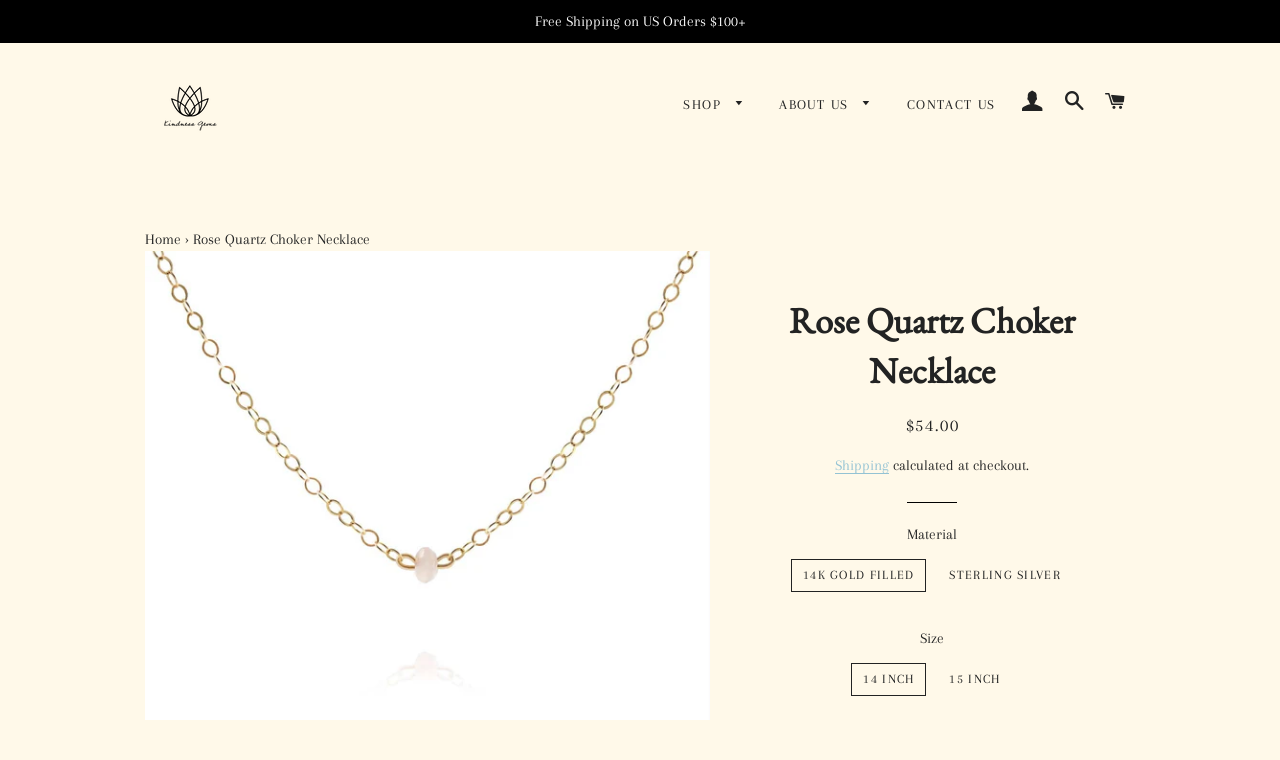

--- FILE ---
content_type: text/html; charset=utf-8
request_url: https://kindnessgems.com/products/rose-quartz-choker-necklace
body_size: 32212
content:
<!doctype html>
<html class="no-js" lang="en">
 <head>
 <!-- Google Tag Manager -->
<script>(function(w,d,s,l,i){w[l]=w[l]||[];w[l].push({'gtm.start':
new Date().getTime(),event:'gtm.js'});var f=d.getElementsByTagName(s)[0],
j=d.createElement(s),dl=l!='dataLayer'?'&l='+l:'';j.async=true;j.src=
'https://www.googletagmanager.com/gtm.js?id='+i+dl;f.parentNode.insertBefore(j,f);
})(window,document,'script','dataLayer','GTM-5T7JBMH');</script>
<!-- End Google Tag Manager -->
   <!-- Google tag (gtag.js) -->
  <script async src="https://www.googletagmanager.com/gtag/js?id=AW-10814955009"></script>
   <meta name="p:domain_verify" content="4b5070026ef921db9758cd3b3ecfd699"/>
   <meta name="google-site-verification" content="vSwdoiW34QGM8tbeuvt2R_2UDT7Cwf3-n1DAglrFRMI" />
   <meta name="google-site-verification" content="DNS5hbFMXmsTtk1D1hacdOoNmTA1dTLww73OkxN54wg" />

  <!-- Basic page needs ================================================== -->
  <meta charset="utf-8">
  <meta http-equiv="X-UA-Compatible" content="IE=edge" />

  
    <link rel="shortcut icon" href="//kindnessgems.com/cdn/shop/files/Screen_Shot_2018-12-11_at_3.58.49_PM_32x32.png?v=1613720238" type="image/png" />
  

  <!-- Title and description ================================================== -->
  <title>
  Rose Quartz Choker Necklace
  </title>

  
  <meta name="description" content="Our most dainty necklace, KG chokers are perfect for the minimalist hip chic look or the perfect piece to layer with our signature simple and lariat style necklaces. Rose quartz is the gemstone of love. It opens the heart to give and receive love, bringing clarity to relationships and making it the perfect gift for a l">
  

  <!-- Helpers ================================================== -->
  <!-- /snippets/social-meta-tags.liquid -->




<meta property="og:site_name" content="Kindness Gems">
<meta property="og:url" content="https://kindnessgems.com/products/rose-quartz-choker-necklace">
<meta property="og:title" content="Rose Quartz Choker Necklace">
<meta property="og:type" content="product">
<meta property="og:description" content="Our most dainty necklace, KG chokers are perfect for the minimalist hip chic look or the perfect piece to layer with our signature simple and lariat style necklaces. Rose quartz is the gemstone of love. It opens the heart to give and receive love, bringing clarity to relationships and making it the perfect gift for a l">

  <meta property="og:price:amount" content="54.00">
  <meta property="og:price:currency" content="USD">

<meta property="og:image" content="http://kindnessgems.com/cdn/shop/products/rosequartzchokernecklace1500_1200x1200.jpg?v=1672216966"><meta property="og:image" content="http://kindnessgems.com/cdn/shop/products/rosequartzchokerlifestyle_1200x1200.jpg?v=1672216963">
<meta property="og:image:secure_url" content="https://kindnessgems.com/cdn/shop/products/rosequartzchokernecklace1500_1200x1200.jpg?v=1672216966"><meta property="og:image:secure_url" content="https://kindnessgems.com/cdn/shop/products/rosequartzchokerlifestyle_1200x1200.jpg?v=1672216963">


<meta name="twitter:card" content="summary_large_image">
<meta name="twitter:title" content="Rose Quartz Choker Necklace">
<meta name="twitter:description" content="Our most dainty necklace, KG chokers are perfect for the minimalist hip chic look or the perfect piece to layer with our signature simple and lariat style necklaces. Rose quartz is the gemstone of love. It opens the heart to give and receive love, bringing clarity to relationships and making it the perfect gift for a l">

  <link rel="canonical" href="https://kindnessgems.com/products/rose-quartz-choker-necklace">
  <meta name="viewport" content="width=device-width,initial-scale=1,shrink-to-fit=no">
  <meta name="theme-color" content="#d39984">

  <!-- CSS ================================================== -->
  <link href="//kindnessgems.com/cdn/shop/t/35/assets/timber.scss.css?v=22148176556408086721764436155" rel="stylesheet" type="text/css" media="all" />
  <link href="//kindnessgems.com/cdn/shop/t/35/assets/theme.scss.css?v=76513708745114841791764436155" rel="stylesheet" type="text/css" media="all" />

  <!-- Sections ================================================== -->
  <script>
    window.theme = window.theme || {};
    theme.strings = {
      zoomClose: "Close (Esc)",
      zoomPrev: "Previous (Left arrow key)",
      zoomNext: "Next (Right arrow key)",
      moneyFormat: "${{amount}}",
      addressError: "Error looking up that address",
      addressNoResults: "No results for that address",
      addressQueryLimit: "You have exceeded the Google API usage limit. Consider upgrading to a \u003ca href=\"https:\/\/developers.google.com\/maps\/premium\/usage-limits\"\u003ePremium Plan\u003c\/a\u003e.",
      authError: "There was a problem authenticating your Google Maps account.",
      cartEmpty: "Your cart is currently empty.",
      cartCookie: "Enable cookies to use the shopping cart",
      cartSavings: "You're saving [savings]"
    };
    theme.settings = {
      cartType: "drawer",
      gridType: "collage"
    };
  </script>

  <script src="//kindnessgems.com/cdn/shop/t/35/assets/jquery-2.2.3.min.js?v=58211863146907186831694750727" type="text/javascript"></script>

  <script src="//kindnessgems.com/cdn/shop/t/35/assets/lazysizes.min.js?v=37531750901115495291694750727" async="async"></script>

  <script src="//kindnessgems.com/cdn/shop/t/35/assets/theme.js?v=151222420850639531591732911346" defer="defer"></script>

   

  <!-- Header hook for plugins ================================================== -->
  <script>window.performance && window.performance.mark && window.performance.mark('shopify.content_for_header.start');</script><meta name="google-site-verification" content="DNS5hbFMXmsTtk1D1hacdOoNmTA1dTLww73OkxN54wg">
<meta name="facebook-domain-verification" content="um4uiy5yguvlr8cy6jy14tvzb5broc">
<meta name="facebook-domain-verification" content="99uydukh7jaryo1ohzuvtbwmngvnds">
<meta id="shopify-digital-wallet" name="shopify-digital-wallet" content="/1947992109/digital_wallets/dialog">
<meta name="shopify-checkout-api-token" content="247f3cf86dad09f0196af316c9aea6b5">
<meta id="in-context-paypal-metadata" data-shop-id="1947992109" data-venmo-supported="false" data-environment="production" data-locale="en_US" data-paypal-v4="true" data-currency="USD">
<link rel="alternate" type="application/json+oembed" href="https://kindnessgems.com/products/rose-quartz-choker-necklace.oembed">
<script async="async" src="/checkouts/internal/preloads.js?locale=en-US"></script>
<link rel="preconnect" href="https://shop.app" crossorigin="anonymous">
<script async="async" src="https://shop.app/checkouts/internal/preloads.js?locale=en-US&shop_id=1947992109" crossorigin="anonymous"></script>
<script id="apple-pay-shop-capabilities" type="application/json">{"shopId":1947992109,"countryCode":"US","currencyCode":"USD","merchantCapabilities":["supports3DS"],"merchantId":"gid:\/\/shopify\/Shop\/1947992109","merchantName":"Kindness Gems","requiredBillingContactFields":["postalAddress","email"],"requiredShippingContactFields":["postalAddress","email"],"shippingType":"shipping","supportedNetworks":["visa","masterCard","amex","discover","elo","jcb"],"total":{"type":"pending","label":"Kindness Gems","amount":"1.00"},"shopifyPaymentsEnabled":true,"supportsSubscriptions":true}</script>
<script id="shopify-features" type="application/json">{"accessToken":"247f3cf86dad09f0196af316c9aea6b5","betas":["rich-media-storefront-analytics"],"domain":"kindnessgems.com","predictiveSearch":true,"shopId":1947992109,"locale":"en"}</script>
<script>var Shopify = Shopify || {};
Shopify.shop = "kindness-gems-llc.myshopify.com";
Shopify.locale = "en";
Shopify.currency = {"active":"USD","rate":"1.0"};
Shopify.country = "US";
Shopify.theme = {"name":"Copy 15 sep","id":126175281213,"schema_name":"Brooklyn","schema_version":"12.0.2","theme_store_id":730,"role":"main"};
Shopify.theme.handle = "null";
Shopify.theme.style = {"id":null,"handle":null};
Shopify.cdnHost = "kindnessgems.com/cdn";
Shopify.routes = Shopify.routes || {};
Shopify.routes.root = "/";</script>
<script type="module">!function(o){(o.Shopify=o.Shopify||{}).modules=!0}(window);</script>
<script>!function(o){function n(){var o=[];function n(){o.push(Array.prototype.slice.apply(arguments))}return n.q=o,n}var t=o.Shopify=o.Shopify||{};t.loadFeatures=n(),t.autoloadFeatures=n()}(window);</script>
<script>
  window.ShopifyPay = window.ShopifyPay || {};
  window.ShopifyPay.apiHost = "shop.app\/pay";
  window.ShopifyPay.redirectState = null;
</script>
<script id="shop-js-analytics" type="application/json">{"pageType":"product"}</script>
<script defer="defer" async type="module" src="//kindnessgems.com/cdn/shopifycloud/shop-js/modules/v2/client.init-shop-cart-sync_BdyHc3Nr.en.esm.js"></script>
<script defer="defer" async type="module" src="//kindnessgems.com/cdn/shopifycloud/shop-js/modules/v2/chunk.common_Daul8nwZ.esm.js"></script>
<script type="module">
  await import("//kindnessgems.com/cdn/shopifycloud/shop-js/modules/v2/client.init-shop-cart-sync_BdyHc3Nr.en.esm.js");
await import("//kindnessgems.com/cdn/shopifycloud/shop-js/modules/v2/chunk.common_Daul8nwZ.esm.js");

  window.Shopify.SignInWithShop?.initShopCartSync?.({"fedCMEnabled":true,"windoidEnabled":true});

</script>
<script>
  window.Shopify = window.Shopify || {};
  if (!window.Shopify.featureAssets) window.Shopify.featureAssets = {};
  window.Shopify.featureAssets['shop-js'] = {"shop-cart-sync":["modules/v2/client.shop-cart-sync_QYOiDySF.en.esm.js","modules/v2/chunk.common_Daul8nwZ.esm.js"],"init-fed-cm":["modules/v2/client.init-fed-cm_DchLp9rc.en.esm.js","modules/v2/chunk.common_Daul8nwZ.esm.js"],"shop-button":["modules/v2/client.shop-button_OV7bAJc5.en.esm.js","modules/v2/chunk.common_Daul8nwZ.esm.js"],"init-windoid":["modules/v2/client.init-windoid_DwxFKQ8e.en.esm.js","modules/v2/chunk.common_Daul8nwZ.esm.js"],"shop-cash-offers":["modules/v2/client.shop-cash-offers_DWtL6Bq3.en.esm.js","modules/v2/chunk.common_Daul8nwZ.esm.js","modules/v2/chunk.modal_CQq8HTM6.esm.js"],"shop-toast-manager":["modules/v2/client.shop-toast-manager_CX9r1SjA.en.esm.js","modules/v2/chunk.common_Daul8nwZ.esm.js"],"init-shop-email-lookup-coordinator":["modules/v2/client.init-shop-email-lookup-coordinator_UhKnw74l.en.esm.js","modules/v2/chunk.common_Daul8nwZ.esm.js"],"pay-button":["modules/v2/client.pay-button_DzxNnLDY.en.esm.js","modules/v2/chunk.common_Daul8nwZ.esm.js"],"avatar":["modules/v2/client.avatar_BTnouDA3.en.esm.js"],"init-shop-cart-sync":["modules/v2/client.init-shop-cart-sync_BdyHc3Nr.en.esm.js","modules/v2/chunk.common_Daul8nwZ.esm.js"],"shop-login-button":["modules/v2/client.shop-login-button_D8B466_1.en.esm.js","modules/v2/chunk.common_Daul8nwZ.esm.js","modules/v2/chunk.modal_CQq8HTM6.esm.js"],"init-customer-accounts-sign-up":["modules/v2/client.init-customer-accounts-sign-up_C8fpPm4i.en.esm.js","modules/v2/client.shop-login-button_D8B466_1.en.esm.js","modules/v2/chunk.common_Daul8nwZ.esm.js","modules/v2/chunk.modal_CQq8HTM6.esm.js"],"init-shop-for-new-customer-accounts":["modules/v2/client.init-shop-for-new-customer-accounts_CVTO0Ztu.en.esm.js","modules/v2/client.shop-login-button_D8B466_1.en.esm.js","modules/v2/chunk.common_Daul8nwZ.esm.js","modules/v2/chunk.modal_CQq8HTM6.esm.js"],"init-customer-accounts":["modules/v2/client.init-customer-accounts_dRgKMfrE.en.esm.js","modules/v2/client.shop-login-button_D8B466_1.en.esm.js","modules/v2/chunk.common_Daul8nwZ.esm.js","modules/v2/chunk.modal_CQq8HTM6.esm.js"],"shop-follow-button":["modules/v2/client.shop-follow-button_CkZpjEct.en.esm.js","modules/v2/chunk.common_Daul8nwZ.esm.js","modules/v2/chunk.modal_CQq8HTM6.esm.js"],"lead-capture":["modules/v2/client.lead-capture_BntHBhfp.en.esm.js","modules/v2/chunk.common_Daul8nwZ.esm.js","modules/v2/chunk.modal_CQq8HTM6.esm.js"],"checkout-modal":["modules/v2/client.checkout-modal_CfxcYbTm.en.esm.js","modules/v2/chunk.common_Daul8nwZ.esm.js","modules/v2/chunk.modal_CQq8HTM6.esm.js"],"shop-login":["modules/v2/client.shop-login_Da4GZ2H6.en.esm.js","modules/v2/chunk.common_Daul8nwZ.esm.js","modules/v2/chunk.modal_CQq8HTM6.esm.js"],"payment-terms":["modules/v2/client.payment-terms_MV4M3zvL.en.esm.js","modules/v2/chunk.common_Daul8nwZ.esm.js","modules/v2/chunk.modal_CQq8HTM6.esm.js"]};
</script>
<script>(function() {
  var isLoaded = false;
  function asyncLoad() {
    if (isLoaded) return;
    isLoaded = true;
    var urls = ["https:\/\/instafeed.nfcube.com\/cdn\/9aec5897b8b9c424d138cef78e145c8d.js?shop=kindness-gems-llc.myshopify.com","https:\/\/simile.scopemedia.com\/upsell\/shopify\/2.0.0\/widget\/widgetLoader.js?shop=kindness-gems-llc.myshopify.com","\/\/shopify.privy.com\/widget.js?shop=kindness-gems-llc.myshopify.com","https:\/\/chimpstatic.com\/mcjs-connected\/js\/users\/64235b17d17558184c14bc5c2\/a3b35e5ffb7bc0d19765424bf.js?shop=kindness-gems-llc.myshopify.com","https:\/\/cdn1.stamped.io\/files\/widget.min.js?shop=kindness-gems-llc.myshopify.com","https:\/\/ecommplugins-scripts.trustpilot.com\/v2.1\/js\/header.min.js?settings=eyJrZXkiOiJtRDloWnREMEg5MFVwMW5yIiwicyI6Im5vbmUifQ==\u0026v=2.5\u0026shop=kindness-gems-llc.myshopify.com","https:\/\/ecommplugins-trustboxsettings.trustpilot.com\/kindness-gems-llc.myshopify.com.js?settings=1726172634513\u0026shop=kindness-gems-llc.myshopify.com"];
    for (var i = 0; i < urls.length; i++) {
      var s = document.createElement('script');
      s.type = 'text/javascript';
      s.async = true;
      s.src = urls[i];
      var x = document.getElementsByTagName('script')[0];
      x.parentNode.insertBefore(s, x);
    }
  };
  if(window.attachEvent) {
    window.attachEvent('onload', asyncLoad);
  } else {
    window.addEventListener('load', asyncLoad, false);
  }
})();</script>
<script id="__st">var __st={"a":1947992109,"offset":-28800,"reqid":"ed8353af-b549-44cc-9073-715daf17a8e9-1768999181","pageurl":"kindnessgems.com\/products\/rose-quartz-choker-necklace","u":"f57e6d5d766b","p":"product","rtyp":"product","rid":6945778139197};</script>
<script>window.ShopifyPaypalV4VisibilityTracking = true;</script>
<script id="captcha-bootstrap">!function(){'use strict';const t='contact',e='account',n='new_comment',o=[[t,t],['blogs',n],['comments',n],[t,'customer']],c=[[e,'customer_login'],[e,'guest_login'],[e,'recover_customer_password'],[e,'create_customer']],r=t=>t.map((([t,e])=>`form[action*='/${t}']:not([data-nocaptcha='true']) input[name='form_type'][value='${e}']`)).join(','),a=t=>()=>t?[...document.querySelectorAll(t)].map((t=>t.form)):[];function s(){const t=[...o],e=r(t);return a(e)}const i='password',u='form_key',d=['recaptcha-v3-token','g-recaptcha-response','h-captcha-response',i],f=()=>{try{return window.sessionStorage}catch{return}},m='__shopify_v',_=t=>t.elements[u];function p(t,e,n=!1){try{const o=window.sessionStorage,c=JSON.parse(o.getItem(e)),{data:r}=function(t){const{data:e,action:n}=t;return t[m]||n?{data:e,action:n}:{data:t,action:n}}(c);for(const[e,n]of Object.entries(r))t.elements[e]&&(t.elements[e].value=n);n&&o.removeItem(e)}catch(o){console.error('form repopulation failed',{error:o})}}const l='form_type',E='cptcha';function T(t){t.dataset[E]=!0}const w=window,h=w.document,L='Shopify',v='ce_forms',y='captcha';let A=!1;((t,e)=>{const n=(g='f06e6c50-85a8-45c8-87d0-21a2b65856fe',I='https://cdn.shopify.com/shopifycloud/storefront-forms-hcaptcha/ce_storefront_forms_captcha_hcaptcha.v1.5.2.iife.js',D={infoText:'Protected by hCaptcha',privacyText:'Privacy',termsText:'Terms'},(t,e,n)=>{const o=w[L][v],c=o.bindForm;if(c)return c(t,g,e,D).then(n);var r;o.q.push([[t,g,e,D],n]),r=I,A||(h.body.append(Object.assign(h.createElement('script'),{id:'captcha-provider',async:!0,src:r})),A=!0)});var g,I,D;w[L]=w[L]||{},w[L][v]=w[L][v]||{},w[L][v].q=[],w[L][y]=w[L][y]||{},w[L][y].protect=function(t,e){n(t,void 0,e),T(t)},Object.freeze(w[L][y]),function(t,e,n,w,h,L){const[v,y,A,g]=function(t,e,n){const i=e?o:[],u=t?c:[],d=[...i,...u],f=r(d),m=r(i),_=r(d.filter((([t,e])=>n.includes(e))));return[a(f),a(m),a(_),s()]}(w,h,L),I=t=>{const e=t.target;return e instanceof HTMLFormElement?e:e&&e.form},D=t=>v().includes(t);t.addEventListener('submit',(t=>{const e=I(t);if(!e)return;const n=D(e)&&!e.dataset.hcaptchaBound&&!e.dataset.recaptchaBound,o=_(e),c=g().includes(e)&&(!o||!o.value);(n||c)&&t.preventDefault(),c&&!n&&(function(t){try{if(!f())return;!function(t){const e=f();if(!e)return;const n=_(t);if(!n)return;const o=n.value;o&&e.removeItem(o)}(t);const e=Array.from(Array(32),(()=>Math.random().toString(36)[2])).join('');!function(t,e){_(t)||t.append(Object.assign(document.createElement('input'),{type:'hidden',name:u})),t.elements[u].value=e}(t,e),function(t,e){const n=f();if(!n)return;const o=[...t.querySelectorAll(`input[type='${i}']`)].map((({name:t})=>t)),c=[...d,...o],r={};for(const[a,s]of new FormData(t).entries())c.includes(a)||(r[a]=s);n.setItem(e,JSON.stringify({[m]:1,action:t.action,data:r}))}(t,e)}catch(e){console.error('failed to persist form',e)}}(e),e.submit())}));const S=(t,e)=>{t&&!t.dataset[E]&&(n(t,e.some((e=>e===t))),T(t))};for(const o of['focusin','change'])t.addEventListener(o,(t=>{const e=I(t);D(e)&&S(e,y())}));const B=e.get('form_key'),M=e.get(l),P=B&&M;t.addEventListener('DOMContentLoaded',(()=>{const t=y();if(P)for(const e of t)e.elements[l].value===M&&p(e,B);[...new Set([...A(),...v().filter((t=>'true'===t.dataset.shopifyCaptcha))])].forEach((e=>S(e,t)))}))}(h,new URLSearchParams(w.location.search),n,t,e,['guest_login'])})(!0,!0)}();</script>
<script integrity="sha256-4kQ18oKyAcykRKYeNunJcIwy7WH5gtpwJnB7kiuLZ1E=" data-source-attribution="shopify.loadfeatures" defer="defer" src="//kindnessgems.com/cdn/shopifycloud/storefront/assets/storefront/load_feature-a0a9edcb.js" crossorigin="anonymous"></script>
<script crossorigin="anonymous" defer="defer" src="//kindnessgems.com/cdn/shopifycloud/storefront/assets/shopify_pay/storefront-65b4c6d7.js?v=20250812"></script>
<script data-source-attribution="shopify.dynamic_checkout.dynamic.init">var Shopify=Shopify||{};Shopify.PaymentButton=Shopify.PaymentButton||{isStorefrontPortableWallets:!0,init:function(){window.Shopify.PaymentButton.init=function(){};var t=document.createElement("script");t.src="https://kindnessgems.com/cdn/shopifycloud/portable-wallets/latest/portable-wallets.en.js",t.type="module",document.head.appendChild(t)}};
</script>
<script data-source-attribution="shopify.dynamic_checkout.buyer_consent">
  function portableWalletsHideBuyerConsent(e){var t=document.getElementById("shopify-buyer-consent"),n=document.getElementById("shopify-subscription-policy-button");t&&n&&(t.classList.add("hidden"),t.setAttribute("aria-hidden","true"),n.removeEventListener("click",e))}function portableWalletsShowBuyerConsent(e){var t=document.getElementById("shopify-buyer-consent"),n=document.getElementById("shopify-subscription-policy-button");t&&n&&(t.classList.remove("hidden"),t.removeAttribute("aria-hidden"),n.addEventListener("click",e))}window.Shopify?.PaymentButton&&(window.Shopify.PaymentButton.hideBuyerConsent=portableWalletsHideBuyerConsent,window.Shopify.PaymentButton.showBuyerConsent=portableWalletsShowBuyerConsent);
</script>
<script>
  function portableWalletsCleanup(e){e&&e.src&&console.error("Failed to load portable wallets script "+e.src);var t=document.querySelectorAll("shopify-accelerated-checkout .shopify-payment-button__skeleton, shopify-accelerated-checkout-cart .wallet-cart-button__skeleton"),e=document.getElementById("shopify-buyer-consent");for(let e=0;e<t.length;e++)t[e].remove();e&&e.remove()}function portableWalletsNotLoadedAsModule(e){e instanceof ErrorEvent&&"string"==typeof e.message&&e.message.includes("import.meta")&&"string"==typeof e.filename&&e.filename.includes("portable-wallets")&&(window.removeEventListener("error",portableWalletsNotLoadedAsModule),window.Shopify.PaymentButton.failedToLoad=e,"loading"===document.readyState?document.addEventListener("DOMContentLoaded",window.Shopify.PaymentButton.init):window.Shopify.PaymentButton.init())}window.addEventListener("error",portableWalletsNotLoadedAsModule);
</script>

<script type="module" src="https://kindnessgems.com/cdn/shopifycloud/portable-wallets/latest/portable-wallets.en.js" onError="portableWalletsCleanup(this)" crossorigin="anonymous"></script>
<script nomodule>
  document.addEventListener("DOMContentLoaded", portableWalletsCleanup);
</script>

<script id='scb4127' type='text/javascript' async='' src='https://kindnessgems.com/cdn/shopifycloud/privacy-banner/storefront-banner.js'></script><link id="shopify-accelerated-checkout-styles" rel="stylesheet" media="screen" href="https://kindnessgems.com/cdn/shopifycloud/portable-wallets/latest/accelerated-checkout-backwards-compat.css" crossorigin="anonymous">
<style id="shopify-accelerated-checkout-cart">
        #shopify-buyer-consent {
  margin-top: 1em;
  display: inline-block;
  width: 100%;
}

#shopify-buyer-consent.hidden {
  display: none;
}

#shopify-subscription-policy-button {
  background: none;
  border: none;
  padding: 0;
  text-decoration: underline;
  font-size: inherit;
  cursor: pointer;
}

#shopify-subscription-policy-button::before {
  box-shadow: none;
}

      </style>

<script>window.performance && window.performance.mark && window.performance.mark('shopify.content_for_header.end');</script>

  <script src="//kindnessgems.com/cdn/shop/t/35/assets/modernizr.min.js?v=21391054748206432451694750727" type="text/javascript"></script>

  
  
  <meta name="google-site-verification" content="ItiMwja2AQDeidEZ0bQpjnEEUGQSBhQ9KpyiQDcLoCA" />
   
  



<!-- Google tag (gtag.js) -->
<script async src="https://www.googletagmanager.com/gtag/js?id=AW-10814955009"></script>
<script>
  window.dataLayer = window.dataLayer || [];
  function gtag(){dataLayer.push(arguments);}
  gtag('js', new Date());

  gtag('config', 'AW-10814955009');
</script>

<script type="application/ld+json">
{
  "@context": "https://schema.org",
  "@type": "Organization",
  "name": "Kindness Gems",
  "url": "https://kindnessgems.com/",
  "logo": "https://cdn.shopify.com/s/files/1/0019/4799/2109/files/kindnessgems_black_transparent.new_90x.png?v=1613721299",
  "sameAs": [
    "https://www.facebook.com/kindnessgemsllc/",
    "https://www.instagram.com/kindnessgemsjewelry/",
    "https://www.pinterest.com/kindnessgems/"
  ]
}
</script>
  
<!-- BEGIN app block: shopify://apps/klaviyo-email-marketing-sms/blocks/klaviyo-onsite-embed/2632fe16-c075-4321-a88b-50b567f42507 -->












  <script async src="https://static.klaviyo.com/onsite/js/VjgBQA/klaviyo.js?company_id=VjgBQA"></script>
  <script>!function(){if(!window.klaviyo){window._klOnsite=window._klOnsite||[];try{window.klaviyo=new Proxy({},{get:function(n,i){return"push"===i?function(){var n;(n=window._klOnsite).push.apply(n,arguments)}:function(){for(var n=arguments.length,o=new Array(n),w=0;w<n;w++)o[w]=arguments[w];var t="function"==typeof o[o.length-1]?o.pop():void 0,e=new Promise((function(n){window._klOnsite.push([i].concat(o,[function(i){t&&t(i),n(i)}]))}));return e}}})}catch(n){window.klaviyo=window.klaviyo||[],window.klaviyo.push=function(){var n;(n=window._klOnsite).push.apply(n,arguments)}}}}();</script>

  
    <script id="viewed_product">
      if (item == null) {
        var _learnq = _learnq || [];

        var MetafieldReviews = null
        var MetafieldYotpoRating = null
        var MetafieldYotpoCount = null
        var MetafieldLooxRating = null
        var MetafieldLooxCount = null
        var okendoProduct = null
        var okendoProductReviewCount = null
        var okendoProductReviewAverageValue = null
        try {
          // The following fields are used for Customer Hub recently viewed in order to add reviews.
          // This information is not part of __kla_viewed. Instead, it is part of __kla_viewed_reviewed_items
          MetafieldReviews = {"rating":{"scale_min":"1.0","scale_max":"5.0","value":"5.0"},"rating_count":1};
          MetafieldYotpoRating = null
          MetafieldYotpoCount = null
          MetafieldLooxRating = null
          MetafieldLooxCount = null

          okendoProduct = null
          // If the okendo metafield is not legacy, it will error, which then requires the new json formatted data
          if (okendoProduct && 'error' in okendoProduct) {
            okendoProduct = null
          }
          okendoProductReviewCount = okendoProduct ? okendoProduct.reviewCount : null
          okendoProductReviewAverageValue = okendoProduct ? okendoProduct.reviewAverageValue : null
        } catch (error) {
          console.error('Error in Klaviyo onsite reviews tracking:', error);
        }

        var item = {
          Name: "Rose Quartz Choker Necklace",
          ProductID: 6945778139197,
          Categories: ["14k Gold Filled Jewelry","14k Gold Filled Necklaces","ALL PRODUCTS (minus bundles, gift cards, kits, and sets)","Best selling products","Choker Necklace Collection","Dainty Gold Necklaces","Discountable Items","Gemstone Necklaces","Gold Necklaces","New products","Rose Quartz","Rose Quartz Collection","Rose Quartz Necklaces","Rose Quartz Rings","Semi-Precious Stone Collection","Silver Necklaces","Sterling Silver Jewelry","Sterling Silver Necklaces","Under $199","Under $49","Under $75","Under $99"],
          ImageURL: "https://kindnessgems.com/cdn/shop/products/rosequartzchokernecklace1500_grande.jpg?v=1672216966",
          URL: "https://kindnessgems.com/products/rose-quartz-choker-necklace",
          Brand: "Kindness Gems",
          Price: "$54.00",
          Value: "54.00",
          CompareAtPrice: "$0.00"
        };
        _learnq.push(['track', 'Viewed Product', item]);
        _learnq.push(['trackViewedItem', {
          Title: item.Name,
          ItemId: item.ProductID,
          Categories: item.Categories,
          ImageUrl: item.ImageURL,
          Url: item.URL,
          Metadata: {
            Brand: item.Brand,
            Price: item.Price,
            Value: item.Value,
            CompareAtPrice: item.CompareAtPrice
          },
          metafields:{
            reviews: MetafieldReviews,
            yotpo:{
              rating: MetafieldYotpoRating,
              count: MetafieldYotpoCount,
            },
            loox:{
              rating: MetafieldLooxRating,
              count: MetafieldLooxCount,
            },
            okendo: {
              rating: okendoProductReviewAverageValue,
              count: okendoProductReviewCount,
            }
          }
        }]);
      }
    </script>
  




  <script>
    window.klaviyoReviewsProductDesignMode = false
  </script>







<!-- END app block --><link href="https://monorail-edge.shopifysvc.com" rel="dns-prefetch">
<script>(function(){if ("sendBeacon" in navigator && "performance" in window) {try {var session_token_from_headers = performance.getEntriesByType('navigation')[0].serverTiming.find(x => x.name == '_s').description;} catch {var session_token_from_headers = undefined;}var session_cookie_matches = document.cookie.match(/_shopify_s=([^;]*)/);var session_token_from_cookie = session_cookie_matches && session_cookie_matches.length === 2 ? session_cookie_matches[1] : "";var session_token = session_token_from_headers || session_token_from_cookie || "";function handle_abandonment_event(e) {var entries = performance.getEntries().filter(function(entry) {return /monorail-edge.shopifysvc.com/.test(entry.name);});if (!window.abandonment_tracked && entries.length === 0) {window.abandonment_tracked = true;var currentMs = Date.now();var navigation_start = performance.timing.navigationStart;var payload = {shop_id: 1947992109,url: window.location.href,navigation_start,duration: currentMs - navigation_start,session_token,page_type: "product"};window.navigator.sendBeacon("https://monorail-edge.shopifysvc.com/v1/produce", JSON.stringify({schema_id: "online_store_buyer_site_abandonment/1.1",payload: payload,metadata: {event_created_at_ms: currentMs,event_sent_at_ms: currentMs}}));}}window.addEventListener('pagehide', handle_abandonment_event);}}());</script>
<script id="web-pixels-manager-setup">(function e(e,d,r,n,o){if(void 0===o&&(o={}),!Boolean(null===(a=null===(i=window.Shopify)||void 0===i?void 0:i.analytics)||void 0===a?void 0:a.replayQueue)){var i,a;window.Shopify=window.Shopify||{};var t=window.Shopify;t.analytics=t.analytics||{};var s=t.analytics;s.replayQueue=[],s.publish=function(e,d,r){return s.replayQueue.push([e,d,r]),!0};try{self.performance.mark("wpm:start")}catch(e){}var l=function(){var e={modern:/Edge?\/(1{2}[4-9]|1[2-9]\d|[2-9]\d{2}|\d{4,})\.\d+(\.\d+|)|Firefox\/(1{2}[4-9]|1[2-9]\d|[2-9]\d{2}|\d{4,})\.\d+(\.\d+|)|Chrom(ium|e)\/(9{2}|\d{3,})\.\d+(\.\d+|)|(Maci|X1{2}).+ Version\/(15\.\d+|(1[6-9]|[2-9]\d|\d{3,})\.\d+)([,.]\d+|)( \(\w+\)|)( Mobile\/\w+|) Safari\/|Chrome.+OPR\/(9{2}|\d{3,})\.\d+\.\d+|(CPU[ +]OS|iPhone[ +]OS|CPU[ +]iPhone|CPU IPhone OS|CPU iPad OS)[ +]+(15[._]\d+|(1[6-9]|[2-9]\d|\d{3,})[._]\d+)([._]\d+|)|Android:?[ /-](13[3-9]|1[4-9]\d|[2-9]\d{2}|\d{4,})(\.\d+|)(\.\d+|)|Android.+Firefox\/(13[5-9]|1[4-9]\d|[2-9]\d{2}|\d{4,})\.\d+(\.\d+|)|Android.+Chrom(ium|e)\/(13[3-9]|1[4-9]\d|[2-9]\d{2}|\d{4,})\.\d+(\.\d+|)|SamsungBrowser\/([2-9]\d|\d{3,})\.\d+/,legacy:/Edge?\/(1[6-9]|[2-9]\d|\d{3,})\.\d+(\.\d+|)|Firefox\/(5[4-9]|[6-9]\d|\d{3,})\.\d+(\.\d+|)|Chrom(ium|e)\/(5[1-9]|[6-9]\d|\d{3,})\.\d+(\.\d+|)([\d.]+$|.*Safari\/(?![\d.]+ Edge\/[\d.]+$))|(Maci|X1{2}).+ Version\/(10\.\d+|(1[1-9]|[2-9]\d|\d{3,})\.\d+)([,.]\d+|)( \(\w+\)|)( Mobile\/\w+|) Safari\/|Chrome.+OPR\/(3[89]|[4-9]\d|\d{3,})\.\d+\.\d+|(CPU[ +]OS|iPhone[ +]OS|CPU[ +]iPhone|CPU IPhone OS|CPU iPad OS)[ +]+(10[._]\d+|(1[1-9]|[2-9]\d|\d{3,})[._]\d+)([._]\d+|)|Android:?[ /-](13[3-9]|1[4-9]\d|[2-9]\d{2}|\d{4,})(\.\d+|)(\.\d+|)|Mobile Safari.+OPR\/([89]\d|\d{3,})\.\d+\.\d+|Android.+Firefox\/(13[5-9]|1[4-9]\d|[2-9]\d{2}|\d{4,})\.\d+(\.\d+|)|Android.+Chrom(ium|e)\/(13[3-9]|1[4-9]\d|[2-9]\d{2}|\d{4,})\.\d+(\.\d+|)|Android.+(UC? ?Browser|UCWEB|U3)[ /]?(15\.([5-9]|\d{2,})|(1[6-9]|[2-9]\d|\d{3,})\.\d+)\.\d+|SamsungBrowser\/(5\.\d+|([6-9]|\d{2,})\.\d+)|Android.+MQ{2}Browser\/(14(\.(9|\d{2,})|)|(1[5-9]|[2-9]\d|\d{3,})(\.\d+|))(\.\d+|)|K[Aa][Ii]OS\/(3\.\d+|([4-9]|\d{2,})\.\d+)(\.\d+|)/},d=e.modern,r=e.legacy,n=navigator.userAgent;return n.match(d)?"modern":n.match(r)?"legacy":"unknown"}(),u="modern"===l?"modern":"legacy",c=(null!=n?n:{modern:"",legacy:""})[u],f=function(e){return[e.baseUrl,"/wpm","/b",e.hashVersion,"modern"===e.buildTarget?"m":"l",".js"].join("")}({baseUrl:d,hashVersion:r,buildTarget:u}),m=function(e){var d=e.version,r=e.bundleTarget,n=e.surface,o=e.pageUrl,i=e.monorailEndpoint;return{emit:function(e){var a=e.status,t=e.errorMsg,s=(new Date).getTime(),l=JSON.stringify({metadata:{event_sent_at_ms:s},events:[{schema_id:"web_pixels_manager_load/3.1",payload:{version:d,bundle_target:r,page_url:o,status:a,surface:n,error_msg:t},metadata:{event_created_at_ms:s}}]});if(!i)return console&&console.warn&&console.warn("[Web Pixels Manager] No Monorail endpoint provided, skipping logging."),!1;try{return self.navigator.sendBeacon.bind(self.navigator)(i,l)}catch(e){}var u=new XMLHttpRequest;try{return u.open("POST",i,!0),u.setRequestHeader("Content-Type","text/plain"),u.send(l),!0}catch(e){return console&&console.warn&&console.warn("[Web Pixels Manager] Got an unhandled error while logging to Monorail."),!1}}}}({version:r,bundleTarget:l,surface:e.surface,pageUrl:self.location.href,monorailEndpoint:e.monorailEndpoint});try{o.browserTarget=l,function(e){var d=e.src,r=e.async,n=void 0===r||r,o=e.onload,i=e.onerror,a=e.sri,t=e.scriptDataAttributes,s=void 0===t?{}:t,l=document.createElement("script"),u=document.querySelector("head"),c=document.querySelector("body");if(l.async=n,l.src=d,a&&(l.integrity=a,l.crossOrigin="anonymous"),s)for(var f in s)if(Object.prototype.hasOwnProperty.call(s,f))try{l.dataset[f]=s[f]}catch(e){}if(o&&l.addEventListener("load",o),i&&l.addEventListener("error",i),u)u.appendChild(l);else{if(!c)throw new Error("Did not find a head or body element to append the script");c.appendChild(l)}}({src:f,async:!0,onload:function(){if(!function(){var e,d;return Boolean(null===(d=null===(e=window.Shopify)||void 0===e?void 0:e.analytics)||void 0===d?void 0:d.initialized)}()){var d=window.webPixelsManager.init(e)||void 0;if(d){var r=window.Shopify.analytics;r.replayQueue.forEach((function(e){var r=e[0],n=e[1],o=e[2];d.publishCustomEvent(r,n,o)})),r.replayQueue=[],r.publish=d.publishCustomEvent,r.visitor=d.visitor,r.initialized=!0}}},onerror:function(){return m.emit({status:"failed",errorMsg:"".concat(f," has failed to load")})},sri:function(e){var d=/^sha384-[A-Za-z0-9+/=]+$/;return"string"==typeof e&&d.test(e)}(c)?c:"",scriptDataAttributes:o}),m.emit({status:"loading"})}catch(e){m.emit({status:"failed",errorMsg:(null==e?void 0:e.message)||"Unknown error"})}}})({shopId: 1947992109,storefrontBaseUrl: "https://kindnessgems.com",extensionsBaseUrl: "https://extensions.shopifycdn.com/cdn/shopifycloud/web-pixels-manager",monorailEndpoint: "https://monorail-edge.shopifysvc.com/unstable/produce_batch",surface: "storefront-renderer",enabledBetaFlags: ["2dca8a86"],webPixelsConfigList: [{"id":"1076461629","configuration":"{\"accountID\":\"VjgBQA\",\"webPixelConfig\":\"eyJlbmFibGVBZGRlZFRvQ2FydEV2ZW50cyI6IHRydWV9\"}","eventPayloadVersion":"v1","runtimeContext":"STRICT","scriptVersion":"524f6c1ee37bacdca7657a665bdca589","type":"APP","apiClientId":123074,"privacyPurposes":["ANALYTICS","MARKETING"],"dataSharingAdjustments":{"protectedCustomerApprovalScopes":["read_customer_address","read_customer_email","read_customer_name","read_customer_personal_data","read_customer_phone"]}},{"id":"370868285","configuration":"{\"config\":\"{\\\"pixel_id\\\":\\\"G-ZDWLCZ92ZR\\\",\\\"target_country\\\":\\\"US\\\",\\\"gtag_events\\\":[{\\\"type\\\":\\\"search\\\",\\\"action_label\\\":[\\\"G-ZDWLCZ92ZR\\\",\\\"AW-10814955009\\\/3HsdCMWP9oUDEIG8_KQo\\\"]},{\\\"type\\\":\\\"begin_checkout\\\",\\\"action_label\\\":[\\\"G-ZDWLCZ92ZR\\\",\\\"AW-10814955009\\\/AJQWCMKP9oUDEIG8_KQo\\\"]},{\\\"type\\\":\\\"view_item\\\",\\\"action_label\\\":[\\\"G-ZDWLCZ92ZR\\\",\\\"AW-10814955009\\\/uh3NCNuN9oUDEIG8_KQo\\\",\\\"MC-KJH7W5EN43\\\"]},{\\\"type\\\":\\\"purchase\\\",\\\"action_label\\\":[\\\"G-ZDWLCZ92ZR\\\",\\\"AW-10814955009\\\/TLxFCNiN9oUDEIG8_KQo\\\",\\\"MC-KJH7W5EN43\\\"]},{\\\"type\\\":\\\"page_view\\\",\\\"action_label\\\":[\\\"G-ZDWLCZ92ZR\\\",\\\"AW-10814955009\\\/eS0sCNWN9oUDEIG8_KQo\\\",\\\"MC-KJH7W5EN43\\\"]},{\\\"type\\\":\\\"add_payment_info\\\",\\\"action_label\\\":[\\\"G-ZDWLCZ92ZR\\\",\\\"AW-10814955009\\\/8EiFCMiP9oUDEIG8_KQo\\\"]},{\\\"type\\\":\\\"add_to_cart\\\",\\\"action_label\\\":[\\\"G-ZDWLCZ92ZR\\\",\\\"AW-10814955009\\\/R0M7CN6N9oUDEIG8_KQo\\\"]}],\\\"enable_monitoring_mode\\\":false}\"}","eventPayloadVersion":"v1","runtimeContext":"OPEN","scriptVersion":"b2a88bafab3e21179ed38636efcd8a93","type":"APP","apiClientId":1780363,"privacyPurposes":[],"dataSharingAdjustments":{"protectedCustomerApprovalScopes":["read_customer_address","read_customer_email","read_customer_name","read_customer_personal_data","read_customer_phone"]}},{"id":"301989949","configuration":"{\"pixelCode\":\"CIJ1CKRC77UFAM3NL5D0\"}","eventPayloadVersion":"v1","runtimeContext":"STRICT","scriptVersion":"22e92c2ad45662f435e4801458fb78cc","type":"APP","apiClientId":4383523,"privacyPurposes":["ANALYTICS","MARKETING","SALE_OF_DATA"],"dataSharingAdjustments":{"protectedCustomerApprovalScopes":["read_customer_address","read_customer_email","read_customer_name","read_customer_personal_data","read_customer_phone"]}},{"id":"182648893","configuration":"{\"pixel_id\":\"178892836530924\",\"pixel_type\":\"facebook_pixel\",\"metaapp_system_user_token\":\"-\"}","eventPayloadVersion":"v1","runtimeContext":"OPEN","scriptVersion":"ca16bc87fe92b6042fbaa3acc2fbdaa6","type":"APP","apiClientId":2329312,"privacyPurposes":["ANALYTICS","MARKETING","SALE_OF_DATA"],"dataSharingAdjustments":{"protectedCustomerApprovalScopes":["read_customer_address","read_customer_email","read_customer_name","read_customer_personal_data","read_customer_phone"]}},{"id":"48955453","configuration":"{\"tagID\":\"2614276900769\"}","eventPayloadVersion":"v1","runtimeContext":"STRICT","scriptVersion":"18031546ee651571ed29edbe71a3550b","type":"APP","apiClientId":3009811,"privacyPurposes":["ANALYTICS","MARKETING","SALE_OF_DATA"],"dataSharingAdjustments":{"protectedCustomerApprovalScopes":["read_customer_address","read_customer_email","read_customer_name","read_customer_personal_data","read_customer_phone"]}},{"id":"shopify-app-pixel","configuration":"{}","eventPayloadVersion":"v1","runtimeContext":"STRICT","scriptVersion":"0450","apiClientId":"shopify-pixel","type":"APP","privacyPurposes":["ANALYTICS","MARKETING"]},{"id":"shopify-custom-pixel","eventPayloadVersion":"v1","runtimeContext":"LAX","scriptVersion":"0450","apiClientId":"shopify-pixel","type":"CUSTOM","privacyPurposes":["ANALYTICS","MARKETING"]}],isMerchantRequest: false,initData: {"shop":{"name":"Kindness Gems","paymentSettings":{"currencyCode":"USD"},"myshopifyDomain":"kindness-gems-llc.myshopify.com","countryCode":"US","storefrontUrl":"https:\/\/kindnessgems.com"},"customer":null,"cart":null,"checkout":null,"productVariants":[{"price":{"amount":54.0,"currencyCode":"USD"},"product":{"title":"Rose Quartz Choker Necklace","vendor":"Kindness Gems","id":"6945778139197","untranslatedTitle":"Rose Quartz Choker Necklace","url":"\/products\/rose-quartz-choker-necklace","type":""},"id":"40390338281533","image":{"src":"\/\/kindnessgems.com\/cdn\/shop\/products\/rosequartzchokernecklace1500.jpg?v=1672216966"},"sku":null,"title":"14k Gold Filled \/ 14 inch \/ No","untranslatedTitle":"14k Gold Filled \/ 14 inch \/ No"},{"price":{"amount":64.0,"currencyCode":"USD"},"product":{"title":"Rose Quartz Choker Necklace","vendor":"Kindness Gems","id":"6945778139197","untranslatedTitle":"Rose Quartz Choker Necklace","url":"\/products\/rose-quartz-choker-necklace","type":""},"id":"40390338248765","image":{"src":"\/\/kindnessgems.com\/cdn\/shop\/products\/rosequartzchokernecklace1500.jpg?v=1672216966"},"sku":null,"title":"14k Gold Filled \/ 14 inch \/ Yes","untranslatedTitle":"14k Gold Filled \/ 14 inch \/ Yes"},{"price":{"amount":54.0,"currencyCode":"USD"},"product":{"title":"Rose Quartz Choker Necklace","vendor":"Kindness Gems","id":"6945778139197","untranslatedTitle":"Rose Quartz Choker Necklace","url":"\/products\/rose-quartz-choker-necklace","type":""},"id":"40390338347069","image":{"src":"\/\/kindnessgems.com\/cdn\/shop\/products\/rosequartzchokernecklace1500.jpg?v=1672216966"},"sku":null,"title":"14k Gold Filled \/ 15 inch \/ No","untranslatedTitle":"14k Gold Filled \/ 15 inch \/ No"},{"price":{"amount":64.0,"currencyCode":"USD"},"product":{"title":"Rose Quartz Choker Necklace","vendor":"Kindness Gems","id":"6945778139197","untranslatedTitle":"Rose Quartz Choker Necklace","url":"\/products\/rose-quartz-choker-necklace","type":""},"id":"40390338314301","image":{"src":"\/\/kindnessgems.com\/cdn\/shop\/products\/rosequartzchokernecklace1500.jpg?v=1672216966"},"sku":null,"title":"14k Gold Filled \/ 15 inch \/ Yes","untranslatedTitle":"14k Gold Filled \/ 15 inch \/ Yes"},{"price":{"amount":54.0,"currencyCode":"USD"},"product":{"title":"Rose Quartz Choker Necklace","vendor":"Kindness Gems","id":"6945778139197","untranslatedTitle":"Rose Quartz Choker Necklace","url":"\/products\/rose-quartz-choker-necklace","type":""},"id":"40390338412605","image":{"src":"\/\/kindnessgems.com\/cdn\/shop\/products\/rosequartzchokernecklace1500.jpg?v=1672216966"},"sku":null,"title":"Sterling Silver \/ 14 inch \/ No","untranslatedTitle":"Sterling Silver \/ 14 inch \/ No"},{"price":{"amount":64.0,"currencyCode":"USD"},"product":{"title":"Rose Quartz Choker Necklace","vendor":"Kindness Gems","id":"6945778139197","untranslatedTitle":"Rose Quartz Choker Necklace","url":"\/products\/rose-quartz-choker-necklace","type":""},"id":"40390338379837","image":{"src":"\/\/kindnessgems.com\/cdn\/shop\/products\/rosequartzchokernecklace1500.jpg?v=1672216966"},"sku":null,"title":"Sterling Silver \/ 14 inch \/ Yes","untranslatedTitle":"Sterling Silver \/ 14 inch \/ Yes"},{"price":{"amount":54.0,"currencyCode":"USD"},"product":{"title":"Rose Quartz Choker Necklace","vendor":"Kindness Gems","id":"6945778139197","untranslatedTitle":"Rose Quartz Choker Necklace","url":"\/products\/rose-quartz-choker-necklace","type":""},"id":"40390338478141","image":{"src":"\/\/kindnessgems.com\/cdn\/shop\/products\/rosequartzchokernecklace1500.jpg?v=1672216966"},"sku":null,"title":"Sterling Silver \/ 15 inch \/ No","untranslatedTitle":"Sterling Silver \/ 15 inch \/ No"},{"price":{"amount":64.0,"currencyCode":"USD"},"product":{"title":"Rose Quartz Choker Necklace","vendor":"Kindness Gems","id":"6945778139197","untranslatedTitle":"Rose Quartz Choker Necklace","url":"\/products\/rose-quartz-choker-necklace","type":""},"id":"40390338445373","image":{"src":"\/\/kindnessgems.com\/cdn\/shop\/products\/rosequartzchokernecklace1500.jpg?v=1672216966"},"sku":null,"title":"Sterling Silver \/ 15 inch \/ Yes","untranslatedTitle":"Sterling Silver \/ 15 inch \/ Yes"}],"purchasingCompany":null},},"https://kindnessgems.com/cdn","fcfee988w5aeb613cpc8e4bc33m6693e112",{"modern":"","legacy":""},{"shopId":"1947992109","storefrontBaseUrl":"https:\/\/kindnessgems.com","extensionBaseUrl":"https:\/\/extensions.shopifycdn.com\/cdn\/shopifycloud\/web-pixels-manager","surface":"storefront-renderer","enabledBetaFlags":"[\"2dca8a86\"]","isMerchantRequest":"false","hashVersion":"fcfee988w5aeb613cpc8e4bc33m6693e112","publish":"custom","events":"[[\"page_viewed\",{}],[\"product_viewed\",{\"productVariant\":{\"price\":{\"amount\":54.0,\"currencyCode\":\"USD\"},\"product\":{\"title\":\"Rose Quartz Choker Necklace\",\"vendor\":\"Kindness Gems\",\"id\":\"6945778139197\",\"untranslatedTitle\":\"Rose Quartz Choker Necklace\",\"url\":\"\/products\/rose-quartz-choker-necklace\",\"type\":\"\"},\"id\":\"40390338281533\",\"image\":{\"src\":\"\/\/kindnessgems.com\/cdn\/shop\/products\/rosequartzchokernecklace1500.jpg?v=1672216966\"},\"sku\":null,\"title\":\"14k Gold Filled \/ 14 inch \/ No\",\"untranslatedTitle\":\"14k Gold Filled \/ 14 inch \/ No\"}}]]"});</script><script>
  window.ShopifyAnalytics = window.ShopifyAnalytics || {};
  window.ShopifyAnalytics.meta = window.ShopifyAnalytics.meta || {};
  window.ShopifyAnalytics.meta.currency = 'USD';
  var meta = {"product":{"id":6945778139197,"gid":"gid:\/\/shopify\/Product\/6945778139197","vendor":"Kindness Gems","type":"","handle":"rose-quartz-choker-necklace","variants":[{"id":40390338281533,"price":5400,"name":"Rose Quartz Choker Necklace - 14k Gold Filled \/ 14 inch \/ No","public_title":"14k Gold Filled \/ 14 inch \/ No","sku":null},{"id":40390338248765,"price":6400,"name":"Rose Quartz Choker Necklace - 14k Gold Filled \/ 14 inch \/ Yes","public_title":"14k Gold Filled \/ 14 inch \/ Yes","sku":null},{"id":40390338347069,"price":5400,"name":"Rose Quartz Choker Necklace - 14k Gold Filled \/ 15 inch \/ No","public_title":"14k Gold Filled \/ 15 inch \/ No","sku":null},{"id":40390338314301,"price":6400,"name":"Rose Quartz Choker Necklace - 14k Gold Filled \/ 15 inch \/ Yes","public_title":"14k Gold Filled \/ 15 inch \/ Yes","sku":null},{"id":40390338412605,"price":5400,"name":"Rose Quartz Choker Necklace - Sterling Silver \/ 14 inch \/ No","public_title":"Sterling Silver \/ 14 inch \/ No","sku":null},{"id":40390338379837,"price":6400,"name":"Rose Quartz Choker Necklace - Sterling Silver \/ 14 inch \/ Yes","public_title":"Sterling Silver \/ 14 inch \/ Yes","sku":null},{"id":40390338478141,"price":5400,"name":"Rose Quartz Choker Necklace - Sterling Silver \/ 15 inch \/ No","public_title":"Sterling Silver \/ 15 inch \/ No","sku":null},{"id":40390338445373,"price":6400,"name":"Rose Quartz Choker Necklace - Sterling Silver \/ 15 inch \/ Yes","public_title":"Sterling Silver \/ 15 inch \/ Yes","sku":null}],"remote":false},"page":{"pageType":"product","resourceType":"product","resourceId":6945778139197,"requestId":"ed8353af-b549-44cc-9073-715daf17a8e9-1768999181"}};
  for (var attr in meta) {
    window.ShopifyAnalytics.meta[attr] = meta[attr];
  }
</script>
<script class="analytics">
  (function () {
    var customDocumentWrite = function(content) {
      var jquery = null;

      if (window.jQuery) {
        jquery = window.jQuery;
      } else if (window.Checkout && window.Checkout.$) {
        jquery = window.Checkout.$;
      }

      if (jquery) {
        jquery('body').append(content);
      }
    };

    var hasLoggedConversion = function(token) {
      if (token) {
        return document.cookie.indexOf('loggedConversion=' + token) !== -1;
      }
      return false;
    }

    var setCookieIfConversion = function(token) {
      if (token) {
        var twoMonthsFromNow = new Date(Date.now());
        twoMonthsFromNow.setMonth(twoMonthsFromNow.getMonth() + 2);

        document.cookie = 'loggedConversion=' + token + '; expires=' + twoMonthsFromNow;
      }
    }

    var trekkie = window.ShopifyAnalytics.lib = window.trekkie = window.trekkie || [];
    if (trekkie.integrations) {
      return;
    }
    trekkie.methods = [
      'identify',
      'page',
      'ready',
      'track',
      'trackForm',
      'trackLink'
    ];
    trekkie.factory = function(method) {
      return function() {
        var args = Array.prototype.slice.call(arguments);
        args.unshift(method);
        trekkie.push(args);
        return trekkie;
      };
    };
    for (var i = 0; i < trekkie.methods.length; i++) {
      var key = trekkie.methods[i];
      trekkie[key] = trekkie.factory(key);
    }
    trekkie.load = function(config) {
      trekkie.config = config || {};
      trekkie.config.initialDocumentCookie = document.cookie;
      var first = document.getElementsByTagName('script')[0];
      var script = document.createElement('script');
      script.type = 'text/javascript';
      script.onerror = function(e) {
        var scriptFallback = document.createElement('script');
        scriptFallback.type = 'text/javascript';
        scriptFallback.onerror = function(error) {
                var Monorail = {
      produce: function produce(monorailDomain, schemaId, payload) {
        var currentMs = new Date().getTime();
        var event = {
          schema_id: schemaId,
          payload: payload,
          metadata: {
            event_created_at_ms: currentMs,
            event_sent_at_ms: currentMs
          }
        };
        return Monorail.sendRequest("https://" + monorailDomain + "/v1/produce", JSON.stringify(event));
      },
      sendRequest: function sendRequest(endpointUrl, payload) {
        // Try the sendBeacon API
        if (window && window.navigator && typeof window.navigator.sendBeacon === 'function' && typeof window.Blob === 'function' && !Monorail.isIos12()) {
          var blobData = new window.Blob([payload], {
            type: 'text/plain'
          });

          if (window.navigator.sendBeacon(endpointUrl, blobData)) {
            return true;
          } // sendBeacon was not successful

        } // XHR beacon

        var xhr = new XMLHttpRequest();

        try {
          xhr.open('POST', endpointUrl);
          xhr.setRequestHeader('Content-Type', 'text/plain');
          xhr.send(payload);
        } catch (e) {
          console.log(e);
        }

        return false;
      },
      isIos12: function isIos12() {
        return window.navigator.userAgent.lastIndexOf('iPhone; CPU iPhone OS 12_') !== -1 || window.navigator.userAgent.lastIndexOf('iPad; CPU OS 12_') !== -1;
      }
    };
    Monorail.produce('monorail-edge.shopifysvc.com',
      'trekkie_storefront_load_errors/1.1',
      {shop_id: 1947992109,
      theme_id: 126175281213,
      app_name: "storefront",
      context_url: window.location.href,
      source_url: "//kindnessgems.com/cdn/s/trekkie.storefront.cd680fe47e6c39ca5d5df5f0a32d569bc48c0f27.min.js"});

        };
        scriptFallback.async = true;
        scriptFallback.src = '//kindnessgems.com/cdn/s/trekkie.storefront.cd680fe47e6c39ca5d5df5f0a32d569bc48c0f27.min.js';
        first.parentNode.insertBefore(scriptFallback, first);
      };
      script.async = true;
      script.src = '//kindnessgems.com/cdn/s/trekkie.storefront.cd680fe47e6c39ca5d5df5f0a32d569bc48c0f27.min.js';
      first.parentNode.insertBefore(script, first);
    };
    trekkie.load(
      {"Trekkie":{"appName":"storefront","development":false,"defaultAttributes":{"shopId":1947992109,"isMerchantRequest":null,"themeId":126175281213,"themeCityHash":"7434835781027492594","contentLanguage":"en","currency":"USD","eventMetadataId":"6694f10b-55ce-48c8-983e-e4c561efeed1"},"isServerSideCookieWritingEnabled":true,"monorailRegion":"shop_domain","enabledBetaFlags":["65f19447"]},"Session Attribution":{},"S2S":{"facebookCapiEnabled":true,"source":"trekkie-storefront-renderer","apiClientId":580111}}
    );

    var loaded = false;
    trekkie.ready(function() {
      if (loaded) return;
      loaded = true;

      window.ShopifyAnalytics.lib = window.trekkie;

      var originalDocumentWrite = document.write;
      document.write = customDocumentWrite;
      try { window.ShopifyAnalytics.merchantGoogleAnalytics.call(this); } catch(error) {};
      document.write = originalDocumentWrite;

      window.ShopifyAnalytics.lib.page(null,{"pageType":"product","resourceType":"product","resourceId":6945778139197,"requestId":"ed8353af-b549-44cc-9073-715daf17a8e9-1768999181","shopifyEmitted":true});

      var match = window.location.pathname.match(/checkouts\/(.+)\/(thank_you|post_purchase)/)
      var token = match? match[1]: undefined;
      if (!hasLoggedConversion(token)) {
        setCookieIfConversion(token);
        window.ShopifyAnalytics.lib.track("Viewed Product",{"currency":"USD","variantId":40390338281533,"productId":6945778139197,"productGid":"gid:\/\/shopify\/Product\/6945778139197","name":"Rose Quartz Choker Necklace - 14k Gold Filled \/ 14 inch \/ No","price":"54.00","sku":null,"brand":"Kindness Gems","variant":"14k Gold Filled \/ 14 inch \/ No","category":"","nonInteraction":true,"remote":false},undefined,undefined,{"shopifyEmitted":true});
      window.ShopifyAnalytics.lib.track("monorail:\/\/trekkie_storefront_viewed_product\/1.1",{"currency":"USD","variantId":40390338281533,"productId":6945778139197,"productGid":"gid:\/\/shopify\/Product\/6945778139197","name":"Rose Quartz Choker Necklace - 14k Gold Filled \/ 14 inch \/ No","price":"54.00","sku":null,"brand":"Kindness Gems","variant":"14k Gold Filled \/ 14 inch \/ No","category":"","nonInteraction":true,"remote":false,"referer":"https:\/\/kindnessgems.com\/products\/rose-quartz-choker-necklace"});
      }
    });


        var eventsListenerScript = document.createElement('script');
        eventsListenerScript.async = true;
        eventsListenerScript.src = "//kindnessgems.com/cdn/shopifycloud/storefront/assets/shop_events_listener-3da45d37.js";
        document.getElementsByTagName('head')[0].appendChild(eventsListenerScript);

})();</script>
  <script>
  if (!window.ga || (window.ga && typeof window.ga !== 'function')) {
    window.ga = function ga() {
      (window.ga.q = window.ga.q || []).push(arguments);
      if (window.Shopify && window.Shopify.analytics && typeof window.Shopify.analytics.publish === 'function') {
        window.Shopify.analytics.publish("ga_stub_called", {}, {sendTo: "google_osp_migration"});
      }
      console.error("Shopify's Google Analytics stub called with:", Array.from(arguments), "\nSee https://help.shopify.com/manual/promoting-marketing/pixels/pixel-migration#google for more information.");
    };
    if (window.Shopify && window.Shopify.analytics && typeof window.Shopify.analytics.publish === 'function') {
      window.Shopify.analytics.publish("ga_stub_initialized", {}, {sendTo: "google_osp_migration"});
    }
  }
</script>
<script
  defer
  src="https://kindnessgems.com/cdn/shopifycloud/perf-kit/shopify-perf-kit-3.0.4.min.js"
  data-application="storefront-renderer"
  data-shop-id="1947992109"
  data-render-region="gcp-us-central1"
  data-page-type="product"
  data-theme-instance-id="126175281213"
  data-theme-name="Brooklyn"
  data-theme-version="12.0.2"
  data-monorail-region="shop_domain"
  data-resource-timing-sampling-rate="10"
  data-shs="true"
  data-shs-beacon="true"
  data-shs-export-with-fetch="true"
  data-shs-logs-sample-rate="1"
  data-shs-beacon-endpoint="https://kindnessgems.com/api/collect"
></script>
</head>


<body id="rose-quartz-choker-necklace" class="template-product">
    <!-- Google Tag Manager (noscript) -->
  <noscript><iframe src="https://www.googletagmanager.com/ns.html?id=GTM-5T7JBMH"
  height="0" width="0" style="display:none;visibility:hidden"></iframe></noscript>
  <!-- End Google Tag Manager (noscript) -->
  <div id="shopify-section-header" class="shopify-section"><style>
  .site-header__logo img {
    max-width: 90px;
  }

  @media screen and (max-width: 768px) {
    .site-header__logo img {
      max-width: 100%;
    }
  }
</style>

<div data-section-id="header" data-section-type="header-section" data-template="product">
  <div id="NavDrawer" class="drawer drawer--left">
      <div class="drawer__inner drawer-left__inner">

    

    <ul class="mobile-nav">
      
        
          <li class="mobile-nav__item">
            <div class="mobile-nav__has-sublist">
              <a
                href="/pages/all-collections"
                class="mobile-nav__link"
                id="Label-1"
                >Shop</a>
              <div class="mobile-nav__toggle">
                <button type="button" class="mobile-nav__toggle-btn icon-fallback-text" aria-controls="Linklist-1" aria-expanded="false">
                  <span class="icon-fallback-text mobile-nav__toggle-open">
                    <span class="icon icon-plus" aria-hidden="true"></span>
                    <span class="fallback-text">Expand submenu Shop</span>
                  </span>
                  <span class="icon-fallback-text mobile-nav__toggle-close">
                    <span class="icon icon-minus" aria-hidden="true"></span>
                    <span class="fallback-text">Collapse submenu Shop</span>
                  </span>
                </button>
              </div>
            </div>
            <ul class="mobile-nav__sublist" id="Linklist-1" aria-labelledby="Label-1" role="navigation">
              
              
                
                <li class="mobile-nav__item">
                  <a
                    href="/collections/kindness-gems-best-sellers"
                    class="mobile-nav__link"
                    >
                      Best Sellers
                  </a>
                </li>
                
              
                
                <li class="mobile-nav__item">
                  <div class="mobile-nav__has-sublist">
                    <a
                      href="/pages/necklace-styles"
                      class="mobile-nav__link"
                      id="Label-1-2"
                      >
                        Necklaces
                    </a>
                    <div class="mobile-nav__toggle">
                      <button type="button" class="mobile-nav__toggle-btn icon-fallback-text" aria-controls="Linklist-1-2" aria-expanded="false">
                        <span class="icon-fallback-text mobile-nav__toggle-open">
                          <span class="icon icon-plus" aria-hidden="true"></span>
                          <span class="fallback-text">Expand submenu Shop</span>
                        </span>
                        <span class="icon-fallback-text mobile-nav__toggle-close">
                          <span class="icon icon-minus" aria-hidden="true"></span>
                          <span class="fallback-text">Collapse submenu Shop</span>
                        </span>
                      </button>
                    </div>
                  </div>
                  <ul class="mobile-nav__sublist mobile-nav__subsublist" id="Linklist-1-2" aria-labelledby="Label-1-2" role="navigation">
                    
                      <li class="mobile-nav__item">
                        <a
                          href="/collections/simple-necklaces"
                          class="mobile-nav__link"
                          >
                            Simple Necklaces
                        </a>
                      </li>
                    
                      <li class="mobile-nav__item">
                        <a
                          href="/collections/lariat-necklaces"
                          class="mobile-nav__link"
                          >
                            Lariat Necklaces
                        </a>
                      </li>
                    
                      <li class="mobile-nav__item">
                        <a
                          href="/collections/statement-necklaces"
                          class="mobile-nav__link"
                          >
                            Statement Necklaces
                        </a>
                      </li>
                    
                      <li class="mobile-nav__item">
                        <a
                          href="/collections/choker-necklace-collection"
                          class="mobile-nav__link"
                          >
                            Choker Necklaces
                        </a>
                      </li>
                    
                  </ul>
                </li>
                
              
                
                <li class="mobile-nav__item">
                  <div class="mobile-nav__has-sublist">
                    <a
                      href="/pages/earring-styles"
                      class="mobile-nav__link"
                      id="Label-1-3"
                      >
                        Earrings
                    </a>
                    <div class="mobile-nav__toggle">
                      <button type="button" class="mobile-nav__toggle-btn icon-fallback-text" aria-controls="Linklist-1-3" aria-expanded="false">
                        <span class="icon-fallback-text mobile-nav__toggle-open">
                          <span class="icon icon-plus" aria-hidden="true"></span>
                          <span class="fallback-text">Expand submenu Shop</span>
                        </span>
                        <span class="icon-fallback-text mobile-nav__toggle-close">
                          <span class="icon icon-minus" aria-hidden="true"></span>
                          <span class="fallback-text">Collapse submenu Shop</span>
                        </span>
                      </button>
                    </div>
                  </div>
                  <ul class="mobile-nav__sublist mobile-nav__subsublist" id="Linklist-1-3" aria-labelledby="Label-1-3" role="navigation">
                    
                      <li class="mobile-nav__item">
                        <a
                          href="/collections/drop-earrings"
                          class="mobile-nav__link"
                          >
                            Drop Earrings
                        </a>
                      </li>
                    
                      <li class="mobile-nav__item">
                        <a
                          href="/collections/huggie-earrings"
                          class="mobile-nav__link"
                          >
                            Huggie Earrings
                        </a>
                      </li>
                    
                      <li class="mobile-nav__item">
                        <a
                          href="/collections/hoops"
                          class="mobile-nav__link"
                          >
                            Hoop Earrings
                        </a>
                      </li>
                    
                  </ul>
                </li>
                
              
                
                <li class="mobile-nav__item">
                  <div class="mobile-nav__has-sublist">
                    <a
                      href="/pages/ring-styles"
                      class="mobile-nav__link"
                      id="Label-1-4"
                      >
                        Rings
                    </a>
                    <div class="mobile-nav__toggle">
                      <button type="button" class="mobile-nav__toggle-btn icon-fallback-text" aria-controls="Linklist-1-4" aria-expanded="false">
                        <span class="icon-fallback-text mobile-nav__toggle-open">
                          <span class="icon icon-plus" aria-hidden="true"></span>
                          <span class="fallback-text">Expand submenu Shop</span>
                        </span>
                        <span class="icon-fallback-text mobile-nav__toggle-close">
                          <span class="icon icon-minus" aria-hidden="true"></span>
                          <span class="fallback-text">Collapse submenu Shop</span>
                        </span>
                      </button>
                    </div>
                  </div>
                  <ul class="mobile-nav__sublist mobile-nav__subsublist" id="Linklist-1-4" aria-labelledby="Label-1-4" role="navigation">
                    
                      <li class="mobile-nav__item">
                        <a
                          href="/collections/dainty-rings"
                          class="mobile-nav__link"
                          >
                            Dainty Rings
                        </a>
                      </li>
                    
                      <li class="mobile-nav__item">
                        <a
                          href="/collections/simple-rings"
                          class="mobile-nav__link"
                          >
                            Simple Rings
                        </a>
                      </li>
                    
                      <li class="mobile-nav__item">
                        <a
                          href="/collections/statement-rings-1"
                          class="mobile-nav__link"
                          >
                            Statement Rings
                        </a>
                      </li>
                    
                      <li class="mobile-nav__item">
                        <a
                          href="/products/mystery-ring"
                          class="mobile-nav__link"
                          >
                            Mystery Rings
                        </a>
                      </li>
                    
                  </ul>
                </li>
                
              
                
                <li class="mobile-nav__item">
                  <a
                    href="/collections/bracelets"
                    class="mobile-nav__link"
                    >
                      Bracelets
                  </a>
                </li>
                
              
                
                <li class="mobile-nav__item">
                  <a
                    href="/products/chrysophrase-anklet"
                    class="mobile-nav__link"
                    >
                      Anklets
                  </a>
                </li>
                
              
                
                <li class="mobile-nav__item">
                  <div class="mobile-nav__has-sublist">
                    <a
                      href="/collections/bottles"
                      class="mobile-nav__link"
                      id="Label-1-7"
                      >
                        Necklace Bottles
                    </a>
                    <div class="mobile-nav__toggle">
                      <button type="button" class="mobile-nav__toggle-btn icon-fallback-text" aria-controls="Linklist-1-7" aria-expanded="false">
                        <span class="icon-fallback-text mobile-nav__toggle-open">
                          <span class="icon icon-plus" aria-hidden="true"></span>
                          <span class="fallback-text">Expand submenu Shop</span>
                        </span>
                        <span class="icon-fallback-text mobile-nav__toggle-close">
                          <span class="icon icon-minus" aria-hidden="true"></span>
                          <span class="fallback-text">Collapse submenu Shop</span>
                        </span>
                      </button>
                    </div>
                  </div>
                  <ul class="mobile-nav__sublist mobile-nav__subsublist" id="Linklist-1-7" aria-labelledby="Label-1-7" role="navigation">
                    
                      <li class="mobile-nav__item">
                        <a
                          href="/collections/birthstones-jewelry"
                          class="mobile-nav__link"
                          >
                            Birthstone Bottles
                        </a>
                      </li>
                    
                      <li class="mobile-nav__item">
                        <a
                          href="/collections/zodiac-necklaces"
                          class="mobile-nav__link"
                          >
                            Zodiac Bottles
                        </a>
                      </li>
                    
                      <li class="mobile-nav__item">
                        <a
                          href="/products/sea-glass-necklace-in-a-bottle"
                          class="mobile-nav__link"
                          >
                            Sea Glass Bottles
                        </a>
                      </li>
                    
                      <li class="mobile-nav__item">
                        <a
                          href="/collections/intention-necklace-bottles"
                          class="mobile-nav__link"
                          >
                            Intention Bottles
                        </a>
                      </li>
                    
                  </ul>
                </li>
                
              
                
                <li class="mobile-nav__item">
                  <div class="mobile-nav__has-sublist">
                    <a
                      href="/collections/precious-stones"
                      class="mobile-nav__link"
                      id="Label-1-8"
                      >
                        Precious Stones
                    </a>
                    <div class="mobile-nav__toggle">
                      <button type="button" class="mobile-nav__toggle-btn icon-fallback-text" aria-controls="Linklist-1-8" aria-expanded="false">
                        <span class="icon-fallback-text mobile-nav__toggle-open">
                          <span class="icon icon-plus" aria-hidden="true"></span>
                          <span class="fallback-text">Expand submenu Shop</span>
                        </span>
                        <span class="icon-fallback-text mobile-nav__toggle-close">
                          <span class="icon icon-minus" aria-hidden="true"></span>
                          <span class="fallback-text">Collapse submenu Shop</span>
                        </span>
                      </button>
                    </div>
                  </div>
                  <ul class="mobile-nav__sublist mobile-nav__subsublist" id="Linklist-1-8" aria-labelledby="Label-1-8" role="navigation">
                    
                      <li class="mobile-nav__item">
                        <a
                          href="/collections/ruby-jewelry"
                          class="mobile-nav__link"
                          >
                            Rubies
                        </a>
                      </li>
                    
                      <li class="mobile-nav__item">
                        <a
                          href="/collections/emerald-jewelry"
                          class="mobile-nav__link"
                          >
                            Emeralds
                        </a>
                      </li>
                    
                      <li class="mobile-nav__item">
                        <a
                          href="/collections/sapphire-jewelry"
                          class="mobile-nav__link"
                          >
                            Sapphires
                        </a>
                      </li>
                    
                  </ul>
                </li>
                
              
                
                <li class="mobile-nav__item">
                  <a
                    href="/collections/sea-glass-collection"
                    class="mobile-nav__link"
                    >
                      Sea Glass
                  </a>
                </li>
                
              
                
                <li class="mobile-nav__item">
                  <a
                    href="/products/kindness-gems-gift-card"
                    class="mobile-nav__link"
                    >
                      Gift Cards
                  </a>
                </li>
                
              
            </ul>
          </li>

          
      
        
          <li class="mobile-nav__item">
            <div class="mobile-nav__has-sublist">
              <a
                href="/pages/about-us"
                class="mobile-nav__link"
                id="Label-2"
                >About Us</a>
              <div class="mobile-nav__toggle">
                <button type="button" class="mobile-nav__toggle-btn icon-fallback-text" aria-controls="Linklist-2" aria-expanded="false">
                  <span class="icon-fallback-text mobile-nav__toggle-open">
                    <span class="icon icon-plus" aria-hidden="true"></span>
                    <span class="fallback-text">Expand submenu About Us</span>
                  </span>
                  <span class="icon-fallback-text mobile-nav__toggle-close">
                    <span class="icon icon-minus" aria-hidden="true"></span>
                    <span class="fallback-text">Collapse submenu About Us</span>
                  </span>
                </button>
              </div>
            </div>
            <ul class="mobile-nav__sublist" id="Linklist-2" aria-labelledby="Label-2" role="navigation">
              
              
                
                <li class="mobile-nav__item">
                  <a
                    href="/pages/about-us"
                    class="mobile-nav__link"
                    >
                      Our Story
                  </a>
                </li>
                
              
                
                <li class="mobile-nav__item">
                  <a
                    href="/pages/charity-work"
                    class="mobile-nav__link"
                    >
                      Charity Work
                  </a>
                </li>
                
              
                
                <li class="mobile-nav__item">
                  <a
                    href="/pages/acts-of-kindness"
                    class="mobile-nav__link"
                    >
                      Acts of Kindness
                  </a>
                </li>
                
              
                
                <li class="mobile-nav__item">
                  <a
                    href="/blogs/kindness-gems-blog"
                    class="mobile-nav__link"
                    >
                      The KG Blog
                  </a>
                </li>
                
              
                
                <li class="mobile-nav__item">
                  <a
                    href="/pages/wholesale-1"
                    class="mobile-nav__link"
                    >
                      Wholesale
                  </a>
                </li>
                
              
            </ul>
          </li>

          
      
        

          <li class="mobile-nav__item">
            <a
              href="/pages/contact-us"
              class="mobile-nav__link"
              >
                Contact Us
            </a>
          </li>

        
      
      
      <li class="mobile-nav__spacer"></li>

      
      
        
          <li class="mobile-nav__item mobile-nav__item--secondary">
            <a href="https://kindnessgems.com/customer_authentication/redirect?locale=en&amp;region_country=US" id="customer_login_link">Log In</a>
          </li>
          <li class="mobile-nav__item mobile-nav__item--secondary">
            <a href="https://shopify.com/1947992109/account?locale=en" id="customer_register_link">Create Account</a>
          </li>
        
      
      
        <li class="mobile-nav__item mobile-nav__item--secondary"><a href="/search">Search</a></li>
      
        <li class="mobile-nav__item mobile-nav__item--secondary"><a href="/pages/contact-us">Contact Us</a></li>
      
        <li class="mobile-nav__item mobile-nav__item--secondary"><a href="/apps/help-center">FAQ</a></li>
      
        <li class="mobile-nav__item mobile-nav__item--secondary"><a href="/policies/shipping-policy">Shipping Policy</a></li>
      
        <li class="mobile-nav__item mobile-nav__item--secondary"><a href="/policies/refund-policy">Refund Policy</a></li>
      
        <li class="mobile-nav__item mobile-nav__item--secondary"><a href="/policies/privacy-policy">Privacy Policy</a></li>
      
        <li class="mobile-nav__item mobile-nav__item--secondary"><a href="/policies/terms-of-service">Terms of Service</a></li>
      
    </ul>
    <!-- //mobile-nav -->
  </div>


  </div>
  <div class="header-container drawer__header-container" id="myHeader">
    <div class="header-wrapper hero__header">
      
        
          <style>
            .announcement-bar {
              background-color: #000000;
            }

            .announcement-bar--link:hover {
              

              
                
                background-color: #292929;
              
            }

            .announcement-bar__message {
              color: #ffffff;
            }
          </style>

          
            <div class="announcement-bar">
          

            <p class="announcement-bar__message">Free Shipping on US Orders $100+</p>

          
            </div>
          

        
      

      <header class="site-header" role="banner">
        <div class="wrapper">
          <div class="grid--full grid--table">
            <div class="grid__item large--hide large--one-sixth one-quarter">
              <div class="site-nav--open site-nav--mobile">
                <button type="button" class="icon-fallback-text site-nav__link site-nav__link--burger js-drawer-open-button-left" aria-controls="NavDrawer">
                  <span class="burger-icon burger-icon--top"></span>
                  <span class="burger-icon burger-icon--mid"></span>
                  <span class="burger-icon burger-icon--bottom"></span>
                  <span class="fallback-text">Site navigation</span>
                </button>
              </div>
            </div>
            <div class="grid__item large--one-quarter medium-down--one-half">
              
              
                <div class="h1 site-header__logo large--left" itemscope itemtype="http://schema.org/Organization">
              
                

                
                  <a href="/" itemprop="url" class="site-header__logo-link">
                     <img src="//kindnessgems.com/cdn/shop/files/kindnessgems_black_transparent.new_90x.png?v=1613721299"
                     srcset="//kindnessgems.com/cdn/shop/files/kindnessgems_black_transparent.new_90x.png?v=1613721299 1x, //kindnessgems.com/cdn/shop/files/kindnessgems_black_transparent.new_90x@2x.png?v=1613721299 2x"
                     alt="Kindness Gems"
                     itemprop="logo">
                  </a>
                
              
                </div>
              
            </div>
            <nav class="grid__item large--three-quarters large--text-right medium-down--hide" role="navigation">
              
              <!-- begin site-nav -->
              <ul class="site-nav" id="AccessibleNav">
                
                  
                  
                    <li
                      class="site-nav__item site-nav--has-dropdown "
                      aria-haspopup="true"
                      data-meganav-type="parent">
                      <a
                        href="/pages/all-collections"
                        class="site-nav__link"
                        data-meganav-type="parent"
                        aria-controls="MenuParent-1"
                        aria-expanded="false"
                        >
                          Shop
                          <span class="icon icon-arrow-down" aria-hidden="true"></span>
                      </a>
                      <ul
                        id="MenuParent-1"
                        class="site-nav__dropdown site-nav--has-grandchildren"
                        data-meganav-dropdown>
                        
                          
                            <li>
                              <a
                                href="/collections/kindness-gems-best-sellers"
                                class="site-nav__dropdown-link"
                                data-meganav-type="child"
                                
                                tabindex="-1">
                                  Best Sellers
                              </a>
                            </li>
                          
                        
                          
                          
                            <li
                              class="site-nav__item site-nav--has-dropdown site-nav--has-dropdown-grandchild "
                              aria-haspopup="true">
                              <a
                                href="/pages/necklace-styles"
                                class="site-nav__dropdown-link"
                                aria-controls="MenuChildren-1-2"
                                data-meganav-type="parent"
                                
                                tabindex="-1">
                                  Necklaces
                                  <span class="icon icon-arrow-down" aria-hidden="true"></span>
                              </a>
                              <div class="site-nav__dropdown-grandchild">
                                <ul
                                  id="MenuChildren-1-2"
                                  data-meganav-dropdown>
                                  
                                    <li>
                                      <a
                                        href="/collections/simple-necklaces"
                                        class="site-nav__dropdown-link"
                                        data-meganav-type="child"
                                        
                                        tabindex="-1">
                                          Simple Necklaces
                                        </a>
                                    </li>
                                  
                                    <li>
                                      <a
                                        href="/collections/lariat-necklaces"
                                        class="site-nav__dropdown-link"
                                        data-meganav-type="child"
                                        
                                        tabindex="-1">
                                          Lariat Necklaces
                                        </a>
                                    </li>
                                  
                                    <li>
                                      <a
                                        href="/collections/statement-necklaces"
                                        class="site-nav__dropdown-link"
                                        data-meganav-type="child"
                                        
                                        tabindex="-1">
                                          Statement Necklaces
                                        </a>
                                    </li>
                                  
                                    <li>
                                      <a
                                        href="/collections/choker-necklace-collection"
                                        class="site-nav__dropdown-link"
                                        data-meganav-type="child"
                                        
                                        tabindex="-1">
                                          Choker Necklaces
                                        </a>
                                    </li>
                                  
                                </ul>
                              </div>
                            </li>
                          
                        
                          
                          
                            <li
                              class="site-nav__item site-nav--has-dropdown site-nav--has-dropdown-grandchild "
                              aria-haspopup="true">
                              <a
                                href="/pages/earring-styles"
                                class="site-nav__dropdown-link"
                                aria-controls="MenuChildren-1-3"
                                data-meganav-type="parent"
                                
                                tabindex="-1">
                                  Earrings
                                  <span class="icon icon-arrow-down" aria-hidden="true"></span>
                              </a>
                              <div class="site-nav__dropdown-grandchild">
                                <ul
                                  id="MenuChildren-1-3"
                                  data-meganav-dropdown>
                                  
                                    <li>
                                      <a
                                        href="/collections/drop-earrings"
                                        class="site-nav__dropdown-link"
                                        data-meganav-type="child"
                                        
                                        tabindex="-1">
                                          Drop Earrings
                                        </a>
                                    </li>
                                  
                                    <li>
                                      <a
                                        href="/collections/huggie-earrings"
                                        class="site-nav__dropdown-link"
                                        data-meganav-type="child"
                                        
                                        tabindex="-1">
                                          Huggie Earrings
                                        </a>
                                    </li>
                                  
                                    <li>
                                      <a
                                        href="/collections/hoops"
                                        class="site-nav__dropdown-link"
                                        data-meganav-type="child"
                                        
                                        tabindex="-1">
                                          Hoop Earrings
                                        </a>
                                    </li>
                                  
                                </ul>
                              </div>
                            </li>
                          
                        
                          
                          
                            <li
                              class="site-nav__item site-nav--has-dropdown site-nav--has-dropdown-grandchild "
                              aria-haspopup="true">
                              <a
                                href="/pages/ring-styles"
                                class="site-nav__dropdown-link"
                                aria-controls="MenuChildren-1-4"
                                data-meganav-type="parent"
                                
                                tabindex="-1">
                                  Rings
                                  <span class="icon icon-arrow-down" aria-hidden="true"></span>
                              </a>
                              <div class="site-nav__dropdown-grandchild">
                                <ul
                                  id="MenuChildren-1-4"
                                  data-meganav-dropdown>
                                  
                                    <li>
                                      <a
                                        href="/collections/dainty-rings"
                                        class="site-nav__dropdown-link"
                                        data-meganav-type="child"
                                        
                                        tabindex="-1">
                                          Dainty Rings
                                        </a>
                                    </li>
                                  
                                    <li>
                                      <a
                                        href="/collections/simple-rings"
                                        class="site-nav__dropdown-link"
                                        data-meganav-type="child"
                                        
                                        tabindex="-1">
                                          Simple Rings
                                        </a>
                                    </li>
                                  
                                    <li>
                                      <a
                                        href="/collections/statement-rings-1"
                                        class="site-nav__dropdown-link"
                                        data-meganav-type="child"
                                        
                                        tabindex="-1">
                                          Statement Rings
                                        </a>
                                    </li>
                                  
                                    <li>
                                      <a
                                        href="/products/mystery-ring"
                                        class="site-nav__dropdown-link"
                                        data-meganav-type="child"
                                        
                                        tabindex="-1">
                                          Mystery Rings
                                        </a>
                                    </li>
                                  
                                </ul>
                              </div>
                            </li>
                          
                        
                          
                            <li>
                              <a
                                href="/collections/bracelets"
                                class="site-nav__dropdown-link"
                                data-meganav-type="child"
                                
                                tabindex="-1">
                                  Bracelets
                              </a>
                            </li>
                          
                        
                          
                            <li>
                              <a
                                href="/products/chrysophrase-anklet"
                                class="site-nav__dropdown-link"
                                data-meganav-type="child"
                                
                                tabindex="-1">
                                  Anklets
                              </a>
                            </li>
                          
                        
                          
                          
                            <li
                              class="site-nav__item site-nav--has-dropdown site-nav--has-dropdown-grandchild "
                              aria-haspopup="true">
                              <a
                                href="/collections/bottles"
                                class="site-nav__dropdown-link"
                                aria-controls="MenuChildren-1-7"
                                data-meganav-type="parent"
                                
                                tabindex="-1">
                                  Necklace Bottles
                                  <span class="icon icon-arrow-down" aria-hidden="true"></span>
                              </a>
                              <div class="site-nav__dropdown-grandchild">
                                <ul
                                  id="MenuChildren-1-7"
                                  data-meganav-dropdown>
                                  
                                    <li>
                                      <a
                                        href="/collections/birthstones-jewelry"
                                        class="site-nav__dropdown-link"
                                        data-meganav-type="child"
                                        
                                        tabindex="-1">
                                          Birthstone Bottles
                                        </a>
                                    </li>
                                  
                                    <li>
                                      <a
                                        href="/collections/zodiac-necklaces"
                                        class="site-nav__dropdown-link"
                                        data-meganav-type="child"
                                        
                                        tabindex="-1">
                                          Zodiac Bottles
                                        </a>
                                    </li>
                                  
                                    <li>
                                      <a
                                        href="/products/sea-glass-necklace-in-a-bottle"
                                        class="site-nav__dropdown-link"
                                        data-meganav-type="child"
                                        
                                        tabindex="-1">
                                          Sea Glass Bottles
                                        </a>
                                    </li>
                                  
                                    <li>
                                      <a
                                        href="/collections/intention-necklace-bottles"
                                        class="site-nav__dropdown-link"
                                        data-meganav-type="child"
                                        
                                        tabindex="-1">
                                          Intention Bottles
                                        </a>
                                    </li>
                                  
                                </ul>
                              </div>
                            </li>
                          
                        
                          
                          
                            <li
                              class="site-nav__item site-nav--has-dropdown site-nav--has-dropdown-grandchild "
                              aria-haspopup="true">
                              <a
                                href="/collections/precious-stones"
                                class="site-nav__dropdown-link"
                                aria-controls="MenuChildren-1-8"
                                data-meganav-type="parent"
                                
                                tabindex="-1">
                                  Precious Stones
                                  <span class="icon icon-arrow-down" aria-hidden="true"></span>
                              </a>
                              <div class="site-nav__dropdown-grandchild">
                                <ul
                                  id="MenuChildren-1-8"
                                  data-meganav-dropdown>
                                  
                                    <li>
                                      <a
                                        href="/collections/ruby-jewelry"
                                        class="site-nav__dropdown-link"
                                        data-meganav-type="child"
                                        
                                        tabindex="-1">
                                          Rubies
                                        </a>
                                    </li>
                                  
                                    <li>
                                      <a
                                        href="/collections/emerald-jewelry"
                                        class="site-nav__dropdown-link"
                                        data-meganav-type="child"
                                        
                                        tabindex="-1">
                                          Emeralds
                                        </a>
                                    </li>
                                  
                                    <li>
                                      <a
                                        href="/collections/sapphire-jewelry"
                                        class="site-nav__dropdown-link"
                                        data-meganav-type="child"
                                        
                                        tabindex="-1">
                                          Sapphires
                                        </a>
                                    </li>
                                  
                                </ul>
                              </div>
                            </li>
                          
                        
                          
                            <li>
                              <a
                                href="/collections/sea-glass-collection"
                                class="site-nav__dropdown-link"
                                data-meganav-type="child"
                                
                                tabindex="-1">
                                  Sea Glass
                              </a>
                            </li>
                          
                        
                          
                            <li>
                              <a
                                href="/products/kindness-gems-gift-card"
                                class="site-nav__dropdown-link"
                                data-meganav-type="child"
                                
                                tabindex="-1">
                                  Gift Cards
                              </a>
                            </li>
                          
                        
                      </ul>
                    </li>
                  
                
                  
                  
                    <li
                      class="site-nav__item site-nav--has-dropdown "
                      aria-haspopup="true"
                      data-meganav-type="parent">
                      <a
                        href="/pages/about-us"
                        class="site-nav__link"
                        data-meganav-type="parent"
                        aria-controls="MenuParent-2"
                        aria-expanded="false"
                        >
                          About Us
                          <span class="icon icon-arrow-down" aria-hidden="true"></span>
                      </a>
                      <ul
                        id="MenuParent-2"
                        class="site-nav__dropdown "
                        data-meganav-dropdown>
                        
                          
                            <li>
                              <a
                                href="/pages/about-us"
                                class="site-nav__dropdown-link"
                                data-meganav-type="child"
                                
                                tabindex="-1">
                                  Our Story
                              </a>
                            </li>
                          
                        
                          
                            <li>
                              <a
                                href="/pages/charity-work"
                                class="site-nav__dropdown-link"
                                data-meganav-type="child"
                                
                                tabindex="-1">
                                  Charity Work
                              </a>
                            </li>
                          
                        
                          
                            <li>
                              <a
                                href="/pages/acts-of-kindness"
                                class="site-nav__dropdown-link"
                                data-meganav-type="child"
                                
                                tabindex="-1">
                                  Acts of Kindness
                              </a>
                            </li>
                          
                        
                          
                            <li>
                              <a
                                href="/blogs/kindness-gems-blog"
                                class="site-nav__dropdown-link"
                                data-meganav-type="child"
                                
                                tabindex="-1">
                                  The KG Blog
                              </a>
                            </li>
                          
                        
                          
                            <li>
                              <a
                                href="/pages/wholesale-1"
                                class="site-nav__dropdown-link"
                                data-meganav-type="child"
                                
                                tabindex="-1">
                                  Wholesale
                              </a>
                            </li>
                          
                        
                      </ul>
                    </li>
                  
                
                  
                    <li class="site-nav__item">
                      <a
                        href="/pages/contact-us"
                        class="site-nav__link"
                        data-meganav-type="child"
                        >
                          Contact Us
                      </a>
                    </li>
                  
                

                
                
                  <li class="site-nav__item site-nav__expanded-item site-nav__item--compressed">
                    <a class="site-nav__link site-nav__link--icon" href="/account">
                      <span class="icon-fallback-text">
                        <span class="icon icon-customer" aria-hidden="true"></span>
                        <span class="fallback-text">
                          
                            Log In
                          
                        </span>
                      </span>
                    </a>
                  </li>
                

                
                  
                  
                  <li class="site-nav__item site-nav__item--compressed">
                    <a href="/search" class="site-nav__link site-nav__link--icon js-toggle-search-modal" data-mfp-src="#SearchModal">
                      <span class="icon-fallback-text">
                        <span class="icon icon-search" aria-hidden="true"></span>
                        <span class="fallback-text">Search</span>
                      </span>
                    </a>
                  </li>
                

                <li class="site-nav__item site-nav__item--compressed">
                  <a href="/cart" class="site-nav__link site-nav__link--icon cart-link js-drawer-open-button-right" aria-controls="CartDrawer">
                    <span class="icon-fallback-text">
                      <span class="icon icon-cart" aria-hidden="true"></span>
                      <span class="fallback-text">Cart</span>
                    </span>
                    <span class="cart-link__bubble"></span>
                  </a>
                </li>

              </ul>
              <!-- //site-nav -->
            </nav>
            <div class="grid__item large--hide one-quarter">
              <div class="site-nav--mobile text-right">
                <a href="/cart" class="site-nav__link cart-link js-drawer-open-button-right" aria-controls="CartDrawer">
                  <span class="icon-fallback-text">
                    <span class="icon icon-cart" aria-hidden="true"></span>
                    <span class="fallback-text">Cart</span>
                  </span>
                  <span class="cart-link__bubble"></span>
                </a>
              </div>
            </div>
          </div>

        </div>
<script type="application/ld+json" >
{
"@context":"https://schema.org",

"@graph":[{
"@type":"WebSite",
"@id":"https://kindnessgems.com/#website",
"url":"https://kindnessgems.com/",
"name":"Kindness Gems - Healing Gemstone Jewelry",
"description":"Dainty but durable gemstone jewelry spreading charity acts of kindness Shop our birthstone charms and pendants and learn how your purchase helps others!",
"potentialAction":[{"@type":"SearchAction",
"target":{"@type":"EntryPoint","urlTemplate":"https://kindnessgems.com/?s={search_term_string}"},
"query-input":"required name=search_term_string"}],

"inLanguage":"en-US"},
{"@type":"ImageObject",
"@id":"https://kindnessgems.com/#primaryimage",
"inLanguage":"en-US",
"url":"https://cdn.shopify.com/s/files/1/0019/4799/2109/files/ring-ball-aquamarine_1512x.jpg?v=1633251337",
"contentUrl":"https://cdn.shopify.com/s/files/1/0019/4799/2109/files/ring-ball-aquamarine_1512x.jpg?v=1633251337"},{"@type":"WebPage",
"@id":"https://kindnessgems.com/#webpage",
"url":"https://kindnessgems.com/",
"name":"Kindness Gems - Healing Gemstone Jewelry",
"isPartOf":{"@id":"https://kindnessgems.com/#website"},
"primaryImageOfPage":{"@id":"https://kindnessgems.com/#primaryimage"},
"datePublished":"2022-10-07T21:38:34+00:00",
"dateModified":"2022-10-07T16:45:24+00:00",
"description":"Dainty but durable gemstone jewelry spreading charity acts of kindness Shop our birthstone charms and pendants and learn how your purchase helps others!",
"breadcrumb":{"@id":"https://kindnessgems.com/#breadcrumb"},
"inLanguage":"en-US",
"potentialAction":[{"@type":"ReadAction","target":["https://kindnessgems.com/"]}]},
{"@type":"BreadcrumbList",
"@id":"https://kindnessgems.com/#breadcrumb",
"itemListElement":[{"@type":"ListItem","position":1,"name":"Home"}]}]

}</script>

                  
      </header>
    </div>
  </div>
</div>




</div>

   



  <div id="CartDrawer" class="drawer drawer--right drawer--has-fixed-footer">
    <div class="drawer__fixed-header">
      <div class="drawer__header">
        <div class="drawer__title">Your Cart</div>
        <div class="drawer__close">
          <button type="button" class="icon-fallback-text drawer__close-button js-drawer-close">
            <span class="icon icon-x" aria-hidden="true"></span>
            <span class="fallback-text">Close Cart</span>
          </button>
        </div>
      </div>
    </div>
    <div class="drawer__inner">
      <div id="CartContainer" class="drawer__cart"></div>
    </div>
  </div>

  <div id="PageContainer" class="page-container">

    
    
    
      

    <main class="main-content" role="main">
      
        <div class="wrapper">
      
        <!-- /templates/product.liquid -->


<div id="shopify-section-product-template" class="shopify-section"><!-- /templates/product.liquid -->
<div itemscope itemtype="http://schema.org/Product" id="ProductSection--product-template" data-section-id="product-template" data-section-type="product-template" data-image-zoom-type="false" data-enable-history-state="true" data-scroll-to-image="true">

    <meta itemprop="url" content="https://kindnessgems.com/products/rose-quartz-choker-necklace">
    <meta itemprop="image" content="//kindnessgems.com/cdn/shop/products/rosequartzchokernecklace1500_grande.jpg?v=1672216966">

    
    


<nav class="breadcrumb" role="navigation" aria-label="breadcrumbs">

  <a href="/" title="Home">Home</a>

  

    

    <span aria-hidden="true">&rsaquo;</span>

    <span>Rose Quartz Choker Necklace</span>

  

</nav>

  
    <div class="grid product-single">
      <div class="grid__item large--seven-twelfths medium--seven-twelfths text-center">

        
          

          
          <div class="product-single__photos">
            
            

            
            <div class="product-single__photo--flex-wrapper">
              <div class="product-single__photo--flex">
                <style>
  

  @media screen and (min-width: 591px) { 
    .product-single__photo-30153083486269 {
      max-width: 850.0px;
      max-height: 850px;
    }
    #ProductImageWrapper-30153083486269 {
      max-width: 850.0px;
    }
   } 

  
    
    @media screen and (max-width: 590px) {
      .product-single__photo-30153083486269 {
        max-width: 590.0px;
      }
      #ProductImageWrapper-30153083486269 {
        max-width: 590.0px;
      }
    }
  
</style>

                <div id="ProductImageWrapper-30153083486269" class="product-single__photo--container">
                  <div class="product-single__photo-wrapper" style="padding-top:100.0%;">
                    
                    <img class="product-single__photo lazyload product-single__photo-30153083486269"
                      src="//kindnessgems.com/cdn/shop/products/rosequartzchokernecklace1500_300x300.jpg?v=1672216966"
                      data-src="//kindnessgems.com/cdn/shop/products/rosequartzchokernecklace1500_{width}x.jpg?v=1672216966"
                      data-widths="[180, 360, 590, 720, 900, 1080, 1296, 1512, 1728, 2048]"
                      data-aspectratio="1.0"
                      data-sizes="auto"
                      
                      data-image-id="30153083486269"
                      alt="gold choker necklace with dainty rose quartz gemstone">

                    <noscript>
                      <img class="product-single__photo"
                        src="//kindnessgems.com/cdn/shop/products/rosequartzchokernecklace1500.jpg?v=1672216966"
                        
                        alt="gold choker necklace with dainty rose quartz gemstone" data-image-id="30153083486269">
                    </noscript>
                  </div>
                </div>
              </div>
            </div>

            
            
              
            
              

                
                
                

                <div class="product-single__photo--flex-wrapper">
                  <div class="product-single__photo--flex">
                    <style>
  

  @media screen and (min-width: 591px) { 
    .product-single__photo-30167746150461 {
      max-width: 850.0px;
      max-height: 850px;
    }
    #ProductImageWrapper-30167746150461 {
      max-width: 850.0px;
    }
   } 

  
    
    @media screen and (max-width: 590px) {
      .product-single__photo-30167746150461 {
        max-width: 590.0px;
      }
      #ProductImageWrapper-30167746150461 {
        max-width: 590.0px;
      }
    }
  
</style>

                    <div id="ProductImageWrapper-30167746150461" class="product-single__photo--container">
                      <div class="product-single__photo-wrapper" style="padding-top:100.0%;">
                        
                        <img class="product-single__photo lazyload product-single__photo-30167746150461"
                          src="//kindnessgems.com/cdn/shop/products/rosequartzchokerlifestyle_300x.jpg?v=1672216963"
                          data-src="//kindnessgems.com/cdn/shop/products/rosequartzchokerlifestyle_{width}x.jpg?v=1672216963"
                          data-widths="[180, 360, 540, 720, 900, 1080, 1296, 1512, 1728, 2048]"
                          data-aspectratio="1.0"
                          data-sizes="auto"
                          
                          data-image-id="30167746150461"
                          alt="rose quartz gemstone choker necklace">

                        <noscript>
                          <img class="product-single__photo" src="//kindnessgems.com/cdn/shop/products/rosequartzchokerlifestyle.jpg?v=1672216963"
                            
                            alt="rose quartz gemstone choker necklace"
                            data-image-id="30167746150461">
                        </noscript>
                      </div>
                    </div>
                  </div>
                </div>
              
            

          </div>

        
      </div>

      <div class="grid__item product-single__meta--wrapper medium--five-twelfths large--five-twelfths">
        <div class="product-single__meta">
          

          <h1 class="product-single__title" itemprop="name">Rose Quartz Choker Necklace</h1>

          <div itemprop="offers" itemscope itemtype="http://schema.org/Offer">
            <div data-price-container>
              

              
                <span id="PriceA11y" class="visually-hidden" >Regular price</span>
                <span class="product-single__price--wrapper hide" aria-hidden="true">
                  <span id="ComparePrice" class="product-single__price--compare-at"></span>
                </span>
                <span id="ComparePriceA11y" class="visually-hidden" aria-hidden="true">Sale price</span>
              

              <span id="ProductPrice"
                class="product-single__price"
                itemprop="price"
                content="54.0"
                >
                $54.00
              </span>
            </div><div class="product-single__policies rte"><a href="/policies/shipping-policy">Shipping</a> calculated at checkout.
</div><hr class="hr--small">

            <meta itemprop="priceCurrency" content="USD">
            <link itemprop="availability" href="http://schema.org/InStock">

            

            

            <form method="post" action="/cart/add" id="AddToCartForm--product-template" accept-charset="UTF-8" class="
              product-single__form
" enctype="multipart/form-data"><input type="hidden" name="form_type" value="product" /><input type="hidden" name="utf8" value="✓" />
              
                
                  <div class="radio-wrapper js product-form__item">
                    <label class="single-option-radio__label"
                      for="ProductSelect-option-0">
                      Material
                    </label>
                    
                      <fieldset class="single-option-radio"
                        name="material"
                        id="ProductSelect-option-0">
                        
                        
                          
                          
                          <input type="radio"
                             checked="checked"
                            
                            value="14k Gold Filled"
                            data-index="option1"
                            name="material"
                            class="single-option-selector__radio"
                            id="ProductSelect-option-material-14k Gold Filled">
                          <label for="ProductSelect-option-material-14k Gold Filled">14k Gold Filled</label>
                        
                          
                          
                          <input type="radio"
                            
                            
                            value="Sterling Silver"
                            data-index="option1"
                            name="material"
                            class="single-option-selector__radio"
                            id="ProductSelect-option-material-Sterling Silver">
                          <label for="ProductSelect-option-material-Sterling Silver">Sterling Silver</label>
                        
                      </fieldset>
                    
                  </div>
                
                  <div class="radio-wrapper js product-form__item">
                    <label class="single-option-radio__label"
                      for="ProductSelect-option-1">
                      Size
                    </label>
                    
                      <fieldset class="single-option-radio"
                        name="size"
                        id="ProductSelect-option-1">
                        
                        
                          
                          
                          <input type="radio"
                             checked="checked"
                            
                            value="14 inch"
                            data-index="option2"
                            name="size"
                            class="single-option-selector__radio"
                            id="ProductSelect-option-size-14 inch">
                          <label for="ProductSelect-option-size-14 inch">14 inch</label>
                        
                          
                          
                          <input type="radio"
                            
                            
                            value="15 inch"
                            data-index="option2"
                            name="size"
                            class="single-option-selector__radio"
                            id="ProductSelect-option-size-15 inch">
                          <label for="ProductSelect-option-size-15 inch">15 inch</label>
                        
                      </fieldset>
                    
                  </div>
                
                  <div class="radio-wrapper js product-form__item">
                    <label class="single-option-radio__label"
                      for="ProductSelect-option-2">
                      2&quot; extender? +$10
                    </label>
                    
                      <fieldset class="single-option-radio"
                        name="2-extender-10"
                        id="ProductSelect-option-2">
                        
                        
                          
                          
                          <input type="radio"
                             checked="checked"
                            
                            value="No"
                            data-index="option3"
                            name="2-extender-10"
                            class="single-option-selector__radio"
                            id="ProductSelect-option-2-extender-10-No">
                          <label for="ProductSelect-option-2-extender-10-No">No</label>
                        
                          
                          
                          <input type="radio"
                            
                            
                            value="Yes"
                            data-index="option3"
                            name="2-extender-10"
                            class="single-option-selector__radio"
                            id="ProductSelect-option-2-extender-10-Yes">
                          <label for="ProductSelect-option-2-extender-10-Yes">Yes</label>
                        
                      </fieldset>
                    
                  </div>
                
              

              <select name="id" id="ProductSelect" class="product-single__variants no-js">
                
                  
                    <option 
                      selected="selected" 
                      data-sku=""
                      value="40390338281533">
                      14k Gold Filled / 14 inch / No - $54.00 USD
                    </option>
                  
                
                  
                    <option 
                      data-sku=""
                      value="40390338248765">
                      14k Gold Filled / 14 inch / Yes - $64.00 USD
                    </option>
                  
                
                  
                    <option 
                      data-sku=""
                      value="40390338347069">
                      14k Gold Filled / 15 inch / No - $54.00 USD
                    </option>
                  
                
                  
                    <option 
                      data-sku=""
                      value="40390338314301">
                      14k Gold Filled / 15 inch / Yes - $64.00 USD
                    </option>
                  
                
                  
                    <option 
                      data-sku=""
                      value="40390338412605">
                      Sterling Silver / 14 inch / No - $54.00 USD
                    </option>
                  
                
                  
                    <option 
                      data-sku=""
                      value="40390338379837">
                      Sterling Silver / 14 inch / Yes - $64.00 USD
                    </option>
                  
                
                  
                    <option 
                      data-sku=""
                      value="40390338478141">
                      Sterling Silver / 15 inch / No - $54.00 USD
                    </option>
                  
                
                  
                    <option 
                      data-sku=""
                      value="40390338445373">
                      Sterling Silver / 15 inch / Yes - $64.00 USD
                    </option>
                  
                
              </select>

              

              <div class="product-single__add-to-cart">
                <button type="submit" name="add" id="AddToCart--product-template" class="btn btn--add-to-cart btn--secondary-accent">
                  <span class="btn__text">
                    
                      Add to Cart
                    
                  </span>
                </button>
                
                  <div data-shopify="payment-button" class="shopify-payment-button"> <shopify-accelerated-checkout recommended="{&quot;supports_subs&quot;:true,&quot;supports_def_opts&quot;:false,&quot;name&quot;:&quot;shop_pay&quot;,&quot;wallet_params&quot;:{&quot;shopId&quot;:1947992109,&quot;merchantName&quot;:&quot;Kindness Gems&quot;,&quot;personalized&quot;:true}}" fallback="{&quot;supports_subs&quot;:true,&quot;supports_def_opts&quot;:true,&quot;name&quot;:&quot;buy_it_now&quot;,&quot;wallet_params&quot;:{}}" access-token="247f3cf86dad09f0196af316c9aea6b5" buyer-country="US" buyer-locale="en" buyer-currency="USD" variant-params="[{&quot;id&quot;:40390338281533,&quot;requiresShipping&quot;:true},{&quot;id&quot;:40390338248765,&quot;requiresShipping&quot;:true},{&quot;id&quot;:40390338347069,&quot;requiresShipping&quot;:true},{&quot;id&quot;:40390338314301,&quot;requiresShipping&quot;:true},{&quot;id&quot;:40390338412605,&quot;requiresShipping&quot;:true},{&quot;id&quot;:40390338379837,&quot;requiresShipping&quot;:true},{&quot;id&quot;:40390338478141,&quot;requiresShipping&quot;:true},{&quot;id&quot;:40390338445373,&quot;requiresShipping&quot;:true}]" shop-id="1947992109" enabled-flags="[&quot;ae0f5bf6&quot;]" > <div class="shopify-payment-button__button" role="button" disabled aria-hidden="true" style="background-color: transparent; border: none"> <div class="shopify-payment-button__skeleton">&nbsp;</div> </div> <div class="shopify-payment-button__more-options shopify-payment-button__skeleton" role="button" disabled aria-hidden="true">&nbsp;</div> </shopify-accelerated-checkout> <small id="shopify-buyer-consent" class="hidden" aria-hidden="true" data-consent-type="subscription"> This item is a recurring or deferred purchase. By continuing, I agree to the <span id="shopify-subscription-policy-button">cancellation policy</span> and authorize you to charge my payment method at the prices, frequency and dates listed on this page until my order is fulfilled or I cancel, if permitted. </small> </div>
                
              </div>
            <input type="hidden" name="product-id" value="6945778139197" /><input type="hidden" name="section-id" value="product-template" /></form>

          </div>

          <div class="product-single__description rte" itemprop="description">
            <p class="p1" data-mce-fragment="1">Our most dainty necklace, KG chokers are perfect for the minimalist hip chic look or the perfect piece to layer with our signature simple and lariat style necklaces.</p>
<p class="p1" data-mce-fragment="1"><meta charset="utf-8"><span>Rose quartz is the gemstone of love. It opens the heart to give and receive love, bringing clarity to relationships and making it the perfect gift for a loved one as a random act of kindness.</span></p>
<p class="p1" data-mce-fragment="1"><span>Did you know:</span></p>
<p class="p1"><strong>Handmade &amp; Women Owned</strong><span> </span>- All Kindness Gems rings are made to order, one of a kind, built by passionate hard working women in the USA.</p>
<p class="p1"><meta charset="utf-8"><strong>Meaningful Intentions</strong><span> - We use natural healing gemstones to elevate the uplifting energy of our jewelry with each gem bringing out your own intentions and inspirations. Rose quartz is a stone of love and attraction.</span></p>
<p class="p1"><strong>High Quality Materials</strong><span> </span>- Wrapped in 14k gold filled or sterling silver wire meaning this choker necklace is extremely water and tarnish resistant built to last any lifestyle.</p>
<p class="p1"><strong>Genuine Gems</strong> - Ethically sourced, sustainable, all natural rose quartz crystals. Real earthly energy from around the world, each jewel is unique and hand shaped for authenticity and consistency.</p>
<p class="p1"><strong>Spiritually Sound</strong><span> </span>- We donate 10% of each purchase to organizations that help survivors of sexual violence, and another portion helps reduce our carbon footprint.</p>
<p class="p1"><strong>Versatile</strong><span> </span>- Elegant yet subtle, Kindness Gems jewelry works with any outfit. Designed for daily wear so you can be reminded to be kind and help others every day.</p>
          </div>

          
            <!-- /snippets/social-sharing.liquid -->


<div class="social-sharing clean">

  
    <a target="_blank" href="//www.facebook.com/sharer.php?u=https://kindnessgems.com/products/rose-quartz-choker-necklace" class="share-facebook" title="Share on Facebook">
      <span class="icon icon-facebook" aria-hidden="true"></span>
      <span class="share-title" aria-hidden="true">Share</span>
      <span class="visually-hidden">Share on Facebook</span>
    </a>
  

  
    <a target="_blank" href="//twitter.com/share?text=Rose%20Quartz%20Choker%20Necklace&amp;url=https://kindnessgems.com/products/rose-quartz-choker-necklace" class="share-twitter" title="Tweet on Twitter">
      <span class="icon icon-twitter" aria-hidden="true"></span>
      <span class="share-title" aria-hidden="true">Tweet</span>
      <span class="visually-hidden">Tweet on Twitter</span>
    </a>
  

  
    <a target="_blank" href="//pinterest.com/pin/create/button/?url=https://kindnessgems.com/products/rose-quartz-choker-necklace&amp;media=//kindnessgems.com/cdn/shop/products/rosequartzchokernecklace1500_1024x1024.jpg?v=1672216966&amp;description=Rose%20Quartz%20Choker%20Necklace" class="share-pinterest" title="Pin on Pinterest">
      <span class="icon icon-pinterest" aria-hidden="true"></span>
      <span class="share-title" aria-hidden="true">Pin it</span>
      <span class="visually-hidden">Pin on Pinterest</span>
    </a>
  

</div>

          
        </div>
      </div>
    </div>

    

</div>

  <script type="application/json" id="ProductJson-product-template">
    {"id":6945778139197,"title":"Rose Quartz Choker Necklace","handle":"rose-quartz-choker-necklace","description":"\u003cp class=\"p1\" data-mce-fragment=\"1\"\u003eOur most dainty necklace, KG chokers are perfect for the minimalist hip chic look or the perfect piece to layer with our signature simple and lariat style necklaces.\u003c\/p\u003e\n\u003cp class=\"p1\" data-mce-fragment=\"1\"\u003e\u003cmeta charset=\"utf-8\"\u003e\u003cspan\u003eRose quartz is the gemstone of love. It opens the heart to give and receive love, bringing clarity to relationships and making it the perfect gift for a loved one as a random act of kindness.\u003c\/span\u003e\u003c\/p\u003e\n\u003cp class=\"p1\" data-mce-fragment=\"1\"\u003e\u003cspan\u003eDid you know:\u003c\/span\u003e\u003c\/p\u003e\n\u003cp class=\"p1\"\u003e\u003cstrong\u003eHandmade \u0026amp; Women Owned\u003c\/strong\u003e\u003cspan\u003e \u003c\/span\u003e- All Kindness Gems rings are made to order, one of a kind, built by passionate hard working women in the USA.\u003c\/p\u003e\n\u003cp class=\"p1\"\u003e\u003cmeta charset=\"utf-8\"\u003e\u003cstrong\u003eMeaningful Intentions\u003c\/strong\u003e\u003cspan\u003e - We use natural healing gemstones to elevate the uplifting energy of our jewelry with each gem bringing out your own intentions and inspirations. Rose quartz is a stone of love and attraction.\u003c\/span\u003e\u003c\/p\u003e\n\u003cp class=\"p1\"\u003e\u003cstrong\u003eHigh Quality Materials\u003c\/strong\u003e\u003cspan\u003e \u003c\/span\u003e- Wrapped in 14k gold filled or sterling silver wire meaning this choker necklace is extremely water and tarnish resistant built to last any lifestyle.\u003c\/p\u003e\n\u003cp class=\"p1\"\u003e\u003cstrong\u003eGenuine Gems\u003c\/strong\u003e - Ethically sourced, sustainable, all natural rose quartz crystals. Real earthly energy from around the world, each jewel is unique and hand shaped for authenticity and consistency.\u003c\/p\u003e\n\u003cp class=\"p1\"\u003e\u003cstrong\u003eSpiritually Sound\u003c\/strong\u003e\u003cspan\u003e \u003c\/span\u003e- We donate 10% of each purchase to organizations that help survivors of sexual violence, and another portion helps reduce our carbon footprint.\u003c\/p\u003e\n\u003cp class=\"p1\"\u003e\u003cstrong\u003eVersatile\u003c\/strong\u003e\u003cspan\u003e \u003c\/span\u003e- Elegant yet subtle, Kindness Gems jewelry works with any outfit. Designed for daily wear so you can be reminded to be kind and help others every day.\u003c\/p\u003e","published_at":"2023-01-19T22:46:49-08:00","created_at":"2022-11-20T20:05:15-08:00","vendor":"Kindness Gems","type":"","tags":["14k gold","rose quartz"],"price":5400,"price_min":5400,"price_max":6400,"available":true,"price_varies":true,"compare_at_price":null,"compare_at_price_min":0,"compare_at_price_max":0,"compare_at_price_varies":false,"variants":[{"id":40390338281533,"title":"14k Gold Filled \/ 14 inch \/ No","option1":"14k Gold Filled","option2":"14 inch","option3":"No","sku":null,"requires_shipping":true,"taxable":true,"featured_image":null,"available":true,"name":"Rose Quartz Choker Necklace - 14k Gold Filled \/ 14 inch \/ No","public_title":"14k Gold Filled \/ 14 inch \/ No","options":["14k Gold Filled","14 inch","No"],"price":5400,"weight":57,"compare_at_price":null,"inventory_management":"shopify","barcode":null,"requires_selling_plan":false,"selling_plan_allocations":[]},{"id":40390338248765,"title":"14k Gold Filled \/ 14 inch \/ Yes","option1":"14k Gold Filled","option2":"14 inch","option3":"Yes","sku":null,"requires_shipping":true,"taxable":true,"featured_image":null,"available":true,"name":"Rose Quartz Choker Necklace - 14k Gold Filled \/ 14 inch \/ Yes","public_title":"14k Gold Filled \/ 14 inch \/ Yes","options":["14k Gold Filled","14 inch","Yes"],"price":6400,"weight":57,"compare_at_price":null,"inventory_management":"shopify","barcode":null,"requires_selling_plan":false,"selling_plan_allocations":[]},{"id":40390338347069,"title":"14k Gold Filled \/ 15 inch \/ No","option1":"14k Gold Filled","option2":"15 inch","option3":"No","sku":null,"requires_shipping":true,"taxable":true,"featured_image":null,"available":true,"name":"Rose Quartz Choker Necklace - 14k Gold Filled \/ 15 inch \/ No","public_title":"14k Gold Filled \/ 15 inch \/ No","options":["14k Gold Filled","15 inch","No"],"price":5400,"weight":57,"compare_at_price":null,"inventory_management":"shopify","barcode":null,"requires_selling_plan":false,"selling_plan_allocations":[]},{"id":40390338314301,"title":"14k Gold Filled \/ 15 inch \/ Yes","option1":"14k Gold Filled","option2":"15 inch","option3":"Yes","sku":null,"requires_shipping":true,"taxable":true,"featured_image":null,"available":true,"name":"Rose Quartz Choker Necklace - 14k Gold Filled \/ 15 inch \/ Yes","public_title":"14k Gold Filled \/ 15 inch \/ Yes","options":["14k Gold Filled","15 inch","Yes"],"price":6400,"weight":57,"compare_at_price":null,"inventory_management":"shopify","barcode":null,"requires_selling_plan":false,"selling_plan_allocations":[]},{"id":40390338412605,"title":"Sterling Silver \/ 14 inch \/ No","option1":"Sterling Silver","option2":"14 inch","option3":"No","sku":null,"requires_shipping":true,"taxable":true,"featured_image":null,"available":true,"name":"Rose Quartz Choker Necklace - Sterling Silver \/ 14 inch \/ No","public_title":"Sterling Silver \/ 14 inch \/ No","options":["Sterling Silver","14 inch","No"],"price":5400,"weight":57,"compare_at_price":null,"inventory_management":"shopify","barcode":null,"requires_selling_plan":false,"selling_plan_allocations":[]},{"id":40390338379837,"title":"Sterling Silver \/ 14 inch \/ Yes","option1":"Sterling Silver","option2":"14 inch","option3":"Yes","sku":null,"requires_shipping":true,"taxable":true,"featured_image":null,"available":true,"name":"Rose Quartz Choker Necklace - Sterling Silver \/ 14 inch \/ Yes","public_title":"Sterling Silver \/ 14 inch \/ Yes","options":["Sterling Silver","14 inch","Yes"],"price":6400,"weight":57,"compare_at_price":null,"inventory_management":"shopify","barcode":null,"requires_selling_plan":false,"selling_plan_allocations":[]},{"id":40390338478141,"title":"Sterling Silver \/ 15 inch \/ No","option1":"Sterling Silver","option2":"15 inch","option3":"No","sku":null,"requires_shipping":true,"taxable":true,"featured_image":null,"available":true,"name":"Rose Quartz Choker Necklace - Sterling Silver \/ 15 inch \/ No","public_title":"Sterling Silver \/ 15 inch \/ No","options":["Sterling Silver","15 inch","No"],"price":5400,"weight":57,"compare_at_price":null,"inventory_management":"shopify","barcode":null,"requires_selling_plan":false,"selling_plan_allocations":[]},{"id":40390338445373,"title":"Sterling Silver \/ 15 inch \/ Yes","option1":"Sterling Silver","option2":"15 inch","option3":"Yes","sku":null,"requires_shipping":true,"taxable":true,"featured_image":null,"available":true,"name":"Rose Quartz Choker Necklace - Sterling Silver \/ 15 inch \/ Yes","public_title":"Sterling Silver \/ 15 inch \/ Yes","options":["Sterling Silver","15 inch","Yes"],"price":6400,"weight":57,"compare_at_price":null,"inventory_management":"shopify","barcode":null,"requires_selling_plan":false,"selling_plan_allocations":[]}],"images":["\/\/kindnessgems.com\/cdn\/shop\/products\/rosequartzchokernecklace1500.jpg?v=1672216966","\/\/kindnessgems.com\/cdn\/shop\/products\/rosequartzchokerlifestyle.jpg?v=1672216963"],"featured_image":"\/\/kindnessgems.com\/cdn\/shop\/products\/rosequartzchokernecklace1500.jpg?v=1672216966","options":["Material","Size","2\" extender? +$10"],"media":[{"alt":"gold choker necklace with dainty rose quartz gemstone","id":22451205308477,"position":1,"preview_image":{"aspect_ratio":1.0,"height":1500,"width":1500,"src":"\/\/kindnessgems.com\/cdn\/shop\/products\/rosequartzchokernecklace1500.jpg?v=1672216966"},"aspect_ratio":1.0,"height":1500,"media_type":"image","src":"\/\/kindnessgems.com\/cdn\/shop\/products\/rosequartzchokernecklace1500.jpg?v=1672216966","width":1500},{"alt":"rose quartz gemstone choker necklace","id":22466136342589,"position":2,"preview_image":{"aspect_ratio":1.0,"height":1500,"width":1500,"src":"\/\/kindnessgems.com\/cdn\/shop\/products\/rosequartzchokerlifestyle.jpg?v=1672216963"},"aspect_ratio":1.0,"height":1500,"media_type":"image","src":"\/\/kindnessgems.com\/cdn\/shop\/products\/rosequartzchokerlifestyle.jpg?v=1672216963","width":1500}],"requires_selling_plan":false,"selling_plan_groups":[],"content":"\u003cp class=\"p1\" data-mce-fragment=\"1\"\u003eOur most dainty necklace, KG chokers are perfect for the minimalist hip chic look or the perfect piece to layer with our signature simple and lariat style necklaces.\u003c\/p\u003e\n\u003cp class=\"p1\" data-mce-fragment=\"1\"\u003e\u003cmeta charset=\"utf-8\"\u003e\u003cspan\u003eRose quartz is the gemstone of love. It opens the heart to give and receive love, bringing clarity to relationships and making it the perfect gift for a loved one as a random act of kindness.\u003c\/span\u003e\u003c\/p\u003e\n\u003cp class=\"p1\" data-mce-fragment=\"1\"\u003e\u003cspan\u003eDid you know:\u003c\/span\u003e\u003c\/p\u003e\n\u003cp class=\"p1\"\u003e\u003cstrong\u003eHandmade \u0026amp; Women Owned\u003c\/strong\u003e\u003cspan\u003e \u003c\/span\u003e- All Kindness Gems rings are made to order, one of a kind, built by passionate hard working women in the USA.\u003c\/p\u003e\n\u003cp class=\"p1\"\u003e\u003cmeta charset=\"utf-8\"\u003e\u003cstrong\u003eMeaningful Intentions\u003c\/strong\u003e\u003cspan\u003e - We use natural healing gemstones to elevate the uplifting energy of our jewelry with each gem bringing out your own intentions and inspirations. Rose quartz is a stone of love and attraction.\u003c\/span\u003e\u003c\/p\u003e\n\u003cp class=\"p1\"\u003e\u003cstrong\u003eHigh Quality Materials\u003c\/strong\u003e\u003cspan\u003e \u003c\/span\u003e- Wrapped in 14k gold filled or sterling silver wire meaning this choker necklace is extremely water and tarnish resistant built to last any lifestyle.\u003c\/p\u003e\n\u003cp class=\"p1\"\u003e\u003cstrong\u003eGenuine Gems\u003c\/strong\u003e - Ethically sourced, sustainable, all natural rose quartz crystals. Real earthly energy from around the world, each jewel is unique and hand shaped for authenticity and consistency.\u003c\/p\u003e\n\u003cp class=\"p1\"\u003e\u003cstrong\u003eSpiritually Sound\u003c\/strong\u003e\u003cspan\u003e \u003c\/span\u003e- We donate 10% of each purchase to organizations that help survivors of sexual violence, and another portion helps reduce our carbon footprint.\u003c\/p\u003e\n\u003cp class=\"p1\"\u003e\u003cstrong\u003eVersatile\u003c\/strong\u003e\u003cspan\u003e \u003c\/span\u003e- Elegant yet subtle, Kindness Gems jewelry works with any outfit. Designed for daily wear so you can be reminded to be kind and help others every day.\u003c\/p\u003e"}
  </script>





</div>

      
        </div>
      
    </main>
   

    <hr class="hr--large">

    <div id="shopify-section-footer" class="shopify-section"><footer class="site-footer small--text-center" role="contentinfo">
  <div class="wrapper">

    <div class="grid-uniform">

      
      

      
      

      
      
      

      
      

      

      
        <div class="grid__item large--one-quarter medium--one-half">
          <ul class="no-bullets site-footer__linklist">
            

      
      

              <li><a href="/search">Search</a></li>

            

      
      

              <li><a href="/pages/contact-us">Contact Us</a></li>

            

      
      

              <li><a href="/apps/help-center">FAQ</a></li>

            

      
      

              <li><a href="/policies/shipping-policy">Shipping Policy</a></li>

            

      
      
          </ul>
        </div>
        <div class="grid__item large--one-quarter medium--one-half">
          <ul class="no-bullets site-footer__linklist">
      

              <li><a href="/policies/refund-policy">Refund Policy</a></li>

            

      
      

              <li><a href="/policies/privacy-policy">Privacy Policy</a></li>

            

      
      

              <li><a href="/policies/terms-of-service">Terms of Service</a></li>

            
          </ul>
        </div>
      

      
        <div class="grid__item large--one-quarter medium--one-half">
            <ul class="no-bullets social-icons">
              
                <li>
                  <a href="https://www.facebook.com/kindnessgemsllc/" target="_blank" title="Kindness Gems on Facebook">
                    <span class="icon icon-facebook" aria-hidden="true"></span>
                    Facebook
                  </a>
                </li>
              
              
              
                <li>
                  <a rel="nofollow" href="https://www.pinterest.com/kindnessgems/" target="_blank" title="Kindness Gems on Pinterest">
                    <span class="icon icon-pinterest" aria-hidden="true"></span>
                    Pinterest
                  </a>
                </li>
              
              
                <li>
                  <a rel="nofollow" href="https://www.instagram.com/kindnessgems" target="_blank" title="Kindness Gems on Instagram">
                    <span class="icon icon-instagram" aria-hidden="true"></span>
                    Instagram
                  </a>
                </li>
              
              
              
              
              
              
              
            </ul>
        </div>
      

      <div class="grid__item large--one-quarter medium--one-half large--text-right">
        <p>&copy; 2026, <a href="/" title="">Kindness Gems</a><br><a target="_blank" rel="nofollow" href="https://www.shopify.com?utm_campaign=poweredby&amp;utm_medium=shopify&amp;utm_source=onlinestore">Powered by Shopify</a></p><span class="visually-hidden">Payment methods</span>
              <ul class="inline-list payment-icons"><li>
                    <svg class="icon" xmlns="http://www.w3.org/2000/svg" role="img" aria-labelledby="pi-american_express" viewBox="0 0 38 24" width="38" height="24"><title id="pi-american_express">American Express</title><path fill="#000" d="M35 0H3C1.3 0 0 1.3 0 3v18c0 1.7 1.4 3 3 3h32c1.7 0 3-1.3 3-3V3c0-1.7-1.4-3-3-3Z" opacity=".07"/><path fill="#006FCF" d="M35 1c1.1 0 2 .9 2 2v18c0 1.1-.9 2-2 2H3c-1.1 0-2-.9-2-2V3c0-1.1.9-2 2-2h32Z"/><path fill="#FFF" d="M22.012 19.936v-8.421L37 11.528v2.326l-1.732 1.852L37 17.573v2.375h-2.766l-1.47-1.622-1.46 1.628-9.292-.02Z"/><path fill="#006FCF" d="M23.013 19.012v-6.57h5.572v1.513h-3.768v1.028h3.678v1.488h-3.678v1.01h3.768v1.531h-5.572Z"/><path fill="#006FCF" d="m28.557 19.012 3.083-3.289-3.083-3.282h2.386l1.884 2.083 1.89-2.082H37v.051l-3.017 3.23L37 18.92v.093h-2.307l-1.917-2.103-1.898 2.104h-2.321Z"/><path fill="#FFF" d="M22.71 4.04h3.614l1.269 2.881V4.04h4.46l.77 2.159.771-2.159H37v8.421H19l3.71-8.421Z"/><path fill="#006FCF" d="m23.395 4.955-2.916 6.566h2l.55-1.315h2.98l.55 1.315h2.05l-2.904-6.566h-2.31Zm.25 3.777.875-2.09.873 2.09h-1.748Z"/><path fill="#006FCF" d="M28.581 11.52V4.953l2.811.01L32.84 9l1.456-4.046H37v6.565l-1.74.016v-4.51l-1.644 4.494h-1.59L30.35 7.01v4.51h-1.768Z"/></svg>

                  </li><li>
                    <svg class="icon" version="1.1" xmlns="http://www.w3.org/2000/svg" role="img" x="0" y="0" width="38" height="24" viewBox="0 0 165.521 105.965" xml:space="preserve" aria-labelledby="pi-apple_pay"><title id="pi-apple_pay">Apple Pay</title><path fill="#000" d="M150.698 0H14.823c-.566 0-1.133 0-1.698.003-.477.004-.953.009-1.43.022-1.039.028-2.087.09-3.113.274a10.51 10.51 0 0 0-2.958.975 9.932 9.932 0 0 0-4.35 4.35 10.463 10.463 0 0 0-.975 2.96C.113 9.611.052 10.658.024 11.696a70.22 70.22 0 0 0-.022 1.43C0 13.69 0 14.256 0 14.823v76.318c0 .567 0 1.132.002 1.699.003.476.009.953.022 1.43.028 1.036.09 2.084.275 3.11a10.46 10.46 0 0 0 .974 2.96 9.897 9.897 0 0 0 1.83 2.52 9.874 9.874 0 0 0 2.52 1.83c.947.483 1.917.79 2.96.977 1.025.183 2.073.245 3.112.273.477.011.953.017 1.43.02.565.004 1.132.004 1.698.004h135.875c.565 0 1.132 0 1.697-.004.476-.002.952-.009 1.431-.02 1.037-.028 2.085-.09 3.113-.273a10.478 10.478 0 0 0 2.958-.977 9.955 9.955 0 0 0 4.35-4.35c.483-.947.789-1.917.974-2.96.186-1.026.246-2.074.274-3.11.013-.477.02-.954.022-1.43.004-.567.004-1.132.004-1.699V14.824c0-.567 0-1.133-.004-1.699a63.067 63.067 0 0 0-.022-1.429c-.028-1.038-.088-2.085-.274-3.112a10.4 10.4 0 0 0-.974-2.96 9.94 9.94 0 0 0-4.35-4.35A10.52 10.52 0 0 0 156.939.3c-1.028-.185-2.076-.246-3.113-.274a71.417 71.417 0 0 0-1.431-.022C151.83 0 151.263 0 150.698 0z" /><path fill="#FFF" d="M150.698 3.532l1.672.003c.452.003.905.008 1.36.02.793.022 1.719.065 2.583.22.75.135 1.38.34 1.984.648a6.392 6.392 0 0 1 2.804 2.807c.306.6.51 1.226.645 1.983.154.854.197 1.783.218 2.58.013.45.019.9.02 1.36.005.557.005 1.113.005 1.671v76.318c0 .558 0 1.114-.004 1.682-.002.45-.008.9-.02 1.35-.022.796-.065 1.725-.221 2.589a6.855 6.855 0 0 1-.645 1.975 6.397 6.397 0 0 1-2.808 2.807c-.6.306-1.228.511-1.971.645-.881.157-1.847.2-2.574.22-.457.01-.912.017-1.379.019-.555.004-1.113.004-1.669.004H14.801c-.55 0-1.1 0-1.66-.004a74.993 74.993 0 0 1-1.35-.018c-.744-.02-1.71-.064-2.584-.22a6.938 6.938 0 0 1-1.986-.65 6.337 6.337 0 0 1-1.622-1.18 6.355 6.355 0 0 1-1.178-1.623 6.935 6.935 0 0 1-.646-1.985c-.156-.863-.2-1.788-.22-2.578a66.088 66.088 0 0 1-.02-1.355l-.003-1.327V14.474l.002-1.325a66.7 66.7 0 0 1 .02-1.357c.022-.792.065-1.717.222-2.587a6.924 6.924 0 0 1 .646-1.981c.304-.598.7-1.144 1.18-1.623a6.386 6.386 0 0 1 1.624-1.18 6.96 6.96 0 0 1 1.98-.646c.865-.155 1.792-.198 2.586-.22.452-.012.905-.017 1.354-.02l1.677-.003h135.875" /><g><g><path fill="#000" d="M43.508 35.77c1.404-1.755 2.356-4.112 2.105-6.52-2.054.102-4.56 1.355-6.012 3.112-1.303 1.504-2.456 3.959-2.156 6.266 2.306.2 4.61-1.152 6.063-2.858" /><path fill="#000" d="M45.587 39.079c-3.35-.2-6.196 1.9-7.795 1.9-1.6 0-4.049-1.8-6.698-1.751-3.447.05-6.645 2-8.395 5.1-3.598 6.2-.95 15.4 2.55 20.45 1.699 2.5 3.747 5.25 6.445 5.151 2.55-.1 3.549-1.65 6.647-1.65 3.097 0 3.997 1.65 6.696 1.6 2.798-.05 4.548-2.5 6.247-5 1.95-2.85 2.747-5.6 2.797-5.75-.05-.05-5.396-2.101-5.446-8.251-.05-5.15 4.198-7.6 4.398-7.751-2.399-3.548-6.147-3.948-7.447-4.048" /></g><g><path fill="#000" d="M78.973 32.11c7.278 0 12.347 5.017 12.347 12.321 0 7.33-5.173 12.373-12.529 12.373h-8.058V69.62h-5.822V32.11h14.062zm-8.24 19.807h6.68c5.07 0 7.954-2.729 7.954-7.46 0-4.73-2.885-7.434-7.928-7.434h-6.706v14.894z" /><path fill="#000" d="M92.764 61.847c0-4.809 3.665-7.564 10.423-7.98l7.252-.442v-2.08c0-3.04-2.001-4.704-5.562-4.704-2.938 0-5.07 1.507-5.51 3.82h-5.252c.157-4.86 4.731-8.395 10.918-8.395 6.654 0 10.995 3.483 10.995 8.89v18.663h-5.38v-4.497h-.13c-1.534 2.937-4.914 4.782-8.579 4.782-5.406 0-9.175-3.222-9.175-8.057zm17.675-2.417v-2.106l-6.472.416c-3.64.234-5.536 1.585-5.536 3.95 0 2.288 1.975 3.77 5.068 3.77 3.95 0 6.94-2.522 6.94-6.03z" /><path fill="#000" d="M120.975 79.652v-4.496c.364.051 1.247.103 1.715.103 2.573 0 4.029-1.09 4.913-3.899l.52-1.663-9.852-27.293h6.082l6.863 22.146h.13l6.862-22.146h5.927l-10.216 28.67c-2.34 6.577-5.017 8.735-10.683 8.735-.442 0-1.872-.052-2.261-.157z" /></g></g></svg>

                  </li><li>
                    <svg class="icon" xmlns="http://www.w3.org/2000/svg" aria-labelledby="pi-bancontact" role="img" viewBox="0 0 38 24" width="38" height="24"><title id="pi-bancontact">Bancontact</title><path fill="#000" opacity=".07" d="M35 0H3C1.3 0 0 1.3 0 3v18c0 1.7 1.4 3 3 3h32c1.7 0 3-1.3 3-3V3c0-1.7-1.4-3-3-3z"/><path fill="#fff" d="M35 1c1.1 0 2 .9 2 2v18c0 1.1-.9 2-2 2H3c-1.1 0-2-.9-2-2V3c0-1.1.9-2 2-2h32"/><path d="M4.703 3.077h28.594c.139 0 .276.023.405.068.128.045.244.11.343.194a.9.9 0 0 1 .229.29c.053.107.08.223.08.34V20.03a.829.829 0 0 1-.31.631 1.164 1.164 0 0 1-.747.262H4.703a1.23 1.23 0 0 1-.405-.068 1.09 1.09 0 0 1-.343-.194.9.9 0 0 1-.229-.29.773.773 0 0 1-.08-.34V3.97c0-.118.027-.234.08-.342a.899.899 0 0 1 .23-.29c.098-.082.214-.148.342-.193a1.23 1.23 0 0 1 .405-.068Z" fill="#fff"/><path d="M6.38 18.562v-3.077h1.125c.818 0 1.344.259 1.344.795 0 .304-.167.515-.401.638.338.132.536.387.536.734 0 .62-.536.91-1.37.91H6.38Zm.724-1.798h.537c.328 0 .468-.136.468-.387 0-.268-.255-.356-.599-.356h-.406v.743Zm0 1.262h.448c.438 0 .693-.093.693-.383 0-.286-.219-.404-.63-.404h-.51v.787Zm3.284.589c-.713 0-1.073-.295-1.073-.69 0-.436.422-.69 1.047-.695.156.002.31.014.464.035v-.105c0-.269-.183-.396-.531-.396a2.128 2.128 0 0 0-.688.105l-.13-.474a3.01 3.01 0 0 1 .9-.132c.767 0 1.147.343 1.147.936v1.222c-.214.093-.615.194-1.136.194Zm.438-.497v-.47a2.06 2.06 0 0 0-.37-.036c-.24 0-.427.08-.427.286 0 .185.156.281.432.281a.947.947 0 0 0 .365-.061Zm1.204.444v-2.106a3.699 3.699 0 0 1 1.177-.193c.76 0 1.198.316 1.198.9v1.399h-.719v-1.354c0-.303-.167-.444-.484-.444a1.267 1.267 0 0 0-.459.079v1.719h-.713Zm4.886-2.167-.135.479a1.834 1.834 0 0 0-.588-.11c-.422 0-.652.25-.652.664 0 .453.24.685.688.685.2-.004.397-.043.578-.114l.115.488a2.035 2.035 0 0 1-.75.128c-.865 0-1.365-.453-1.365-1.17 0-.712.495-1.182 1.323-1.182.27-.001.538.043.787.132Zm1.553 2.22c-.802 0-1.302-.47-1.302-1.178 0-.704.5-1.174 1.302-1.174.807 0 1.297.47 1.297 1.173 0 .708-.49 1.179-1.297 1.179Zm0-.502c.37 0 .563-.259.563-.677 0-.413-.193-.672-.563-.672-.364 0-.568.26-.568.672 0 .418.204.677.568.677Zm1.713.449v-2.106a3.699 3.699 0 0 1 1.177-.193c.76 0 1.198.316 1.198.9v1.399h-.719v-1.354c0-.303-.166-.444-.484-.444a1.268 1.268 0 0 0-.459.079v1.719h-.713Zm3.996.053c-.62 0-.938-.286-.938-.866v-.95h-.354v-.484h.355v-.488l.718-.03v.518h.578v.484h-.578v.94c0 .256.125.374.36.374.093 0 .185-.008.276-.026l.036.488c-.149.028-.3.041-.453.04Zm1.814 0c-.713 0-1.073-.295-1.073-.69 0-.436.422-.69 1.047-.695.155.002.31.014.464.035v-.105c0-.269-.183-.396-.532-.396a2.128 2.128 0 0 0-.687.105l-.13-.474a3.01 3.01 0 0 1 .9-.132c.766 0 1.146.343 1.146.936v1.222c-.213.093-.614.194-1.135.194Zm.438-.497v-.47a2.06 2.06 0 0 0-.37-.036c-.24 0-.427.08-.427.286 0 .185.156.281.432.281a.946.946 0 0 0 .365-.061Zm3.157-1.723-.136.479a1.834 1.834 0 0 0-.588-.11c-.422 0-.651.25-.651.664 0 .453.24.685.687.685.2-.004.397-.043.578-.114l.115.488a2.035 2.035 0 0 1-.75.128c-.865 0-1.365-.453-1.365-1.17 0-.712.495-1.182 1.323-1.182.27-.001.538.043.787.132Zm1.58 2.22c-.62 0-.938-.286-.938-.866v-.95h-.354v-.484h.354v-.488l.72-.03v.518h.577v.484h-.578v.94c0 .256.125.374.36.374.092 0 .185-.008.276-.026l.036.488c-.149.028-.3.041-.453.04Z" fill="#1E3764"/><path d="M11.394 13.946c3.803 0 5.705-2.14 7.606-4.28H6.38v4.28h5.014Z" fill="url(#pi-bancontact-a)"/><path d="M26.607 5.385c-3.804 0-5.705 2.14-7.607 4.28h12.62v-4.28h-5.013Z" fill="url(#pi-bancontact-b)"/><defs><linearGradient id="pi-bancontact-a" x1="8.933" y1="12.003" x2="17.734" y2="8.13" gradientUnits="userSpaceOnUse"><stop stop-color="#005AB9"/><stop offset="1" stop-color="#1E3764"/></linearGradient><linearGradient id="pi-bancontact-b" x1="19.764" y1="10.037" x2="29.171" y2="6.235" gradientUnits="userSpaceOnUse"><stop stop-color="#FBA900"/><stop offset="1" stop-color="#FFD800"/></linearGradient></defs></svg>
                  </li><li>
                    <svg class="icon" viewBox="0 0 38 24" xmlns="http://www.w3.org/2000/svg" role="img" width="38" height="24" aria-labelledby="pi-diners_club"><title id="pi-diners_club">Diners Club</title><path opacity=".07" d="M35 0H3C1.3 0 0 1.3 0 3v18c0 1.7 1.4 3 3 3h32c1.7 0 3-1.3 3-3V3c0-1.7-1.4-3-3-3z"/><path fill="#fff" d="M35 1c1.1 0 2 .9 2 2v18c0 1.1-.9 2-2 2H3c-1.1 0-2-.9-2-2V3c0-1.1.9-2 2-2h32"/><path d="M12 12v3.7c0 .3-.2.3-.5.2-1.9-.8-3-3.3-2.3-5.4.4-1.1 1.2-2 2.3-2.4.4-.2.5-.1.5.2V12zm2 0V8.3c0-.3 0-.3.3-.2 2.1.8 3.2 3.3 2.4 5.4-.4 1.1-1.2 2-2.3 2.4-.4.2-.4.1-.4-.2V12zm7.2-7H13c3.8 0 6.8 3.1 6.8 7s-3 7-6.8 7h8.2c3.8 0 6.8-3.1 6.8-7s-3-7-6.8-7z" fill="#3086C8"/></svg>
                  </li><li>
                    <svg class="icon" viewBox="0 0 38 24" width="38" height="24" role="img" aria-labelledby="pi-discover" fill="none" xmlns="http://www.w3.org/2000/svg"><title id="pi-discover">Discover</title><path fill="#000" opacity=".07" d="M35 0H3C1.3 0 0 1.3 0 3v18c0 1.7 1.4 3 3 3h32c1.7 0 3-1.3 3-3V3c0-1.7-1.4-3-3-3z"/><path d="M35 1c1.1 0 2 .9 2 2v18c0 1.1-.9 2-2 2H3c-1.1 0-2-.9-2-2V3c0-1.1.9-2 2-2h32z" fill="#fff"/><path d="M3.57 7.16H2v5.5h1.57c.83 0 1.43-.2 1.96-.63.63-.52 1-1.3 1-2.11-.01-1.63-1.22-2.76-2.96-2.76zm1.26 4.14c-.34.3-.77.44-1.47.44h-.29V8.1h.29c.69 0 1.11.12 1.47.44.37.33.59.84.59 1.37 0 .53-.22 1.06-.59 1.39zm2.19-4.14h1.07v5.5H7.02v-5.5zm3.69 2.11c-.64-.24-.83-.4-.83-.69 0-.35.34-.61.8-.61.32 0 .59.13.86.45l.56-.73c-.46-.4-1.01-.61-1.62-.61-.97 0-1.72.68-1.72 1.58 0 .76.35 1.15 1.35 1.51.42.15.63.25.74.31.21.14.32.34.32.57 0 .45-.35.78-.83.78-.51 0-.92-.26-1.17-.73l-.69.67c.49.73 1.09 1.05 1.9 1.05 1.11 0 1.9-.74 1.9-1.81.02-.89-.35-1.29-1.57-1.74zm1.92.65c0 1.62 1.27 2.87 2.9 2.87.46 0 .86-.09 1.34-.32v-1.26c-.43.43-.81.6-1.29.6-1.08 0-1.85-.78-1.85-1.9 0-1.06.79-1.89 1.8-1.89.51 0 .9.18 1.34.62V7.38c-.47-.24-.86-.34-1.32-.34-1.61 0-2.92 1.28-2.92 2.88zm12.76.94l-1.47-3.7h-1.17l2.33 5.64h.58l2.37-5.64h-1.16l-1.48 3.7zm3.13 1.8h3.04v-.93h-1.97v-1.48h1.9v-.93h-1.9V8.1h1.97v-.94h-3.04v5.5zm7.29-3.87c0-1.03-.71-1.62-1.95-1.62h-1.59v5.5h1.07v-2.21h.14l1.48 2.21h1.32l-1.73-2.32c.81-.17 1.26-.72 1.26-1.56zm-2.16.91h-.31V8.03h.33c.67 0 1.03.28 1.03.82 0 .55-.36.85-1.05.85z" fill="#231F20"/><path d="M20.16 12.86a2.931 2.931 0 100-5.862 2.931 2.931 0 000 5.862z" fill="url(#pi-paint0_linear)"/><path opacity=".65" d="M20.16 12.86a2.931 2.931 0 100-5.862 2.931 2.931 0 000 5.862z" fill="url(#pi-paint1_linear)"/><path d="M36.57 7.506c0-.1-.07-.15-.18-.15h-.16v.48h.12v-.19l.14.19h.14l-.16-.2c.06-.01.1-.06.1-.13zm-.2.07h-.02v-.13h.02c.06 0 .09.02.09.06 0 .05-.03.07-.09.07z" fill="#231F20"/><path d="M36.41 7.176c-.23 0-.42.19-.42.42 0 .23.19.42.42.42.23 0 .42-.19.42-.42 0-.23-.19-.42-.42-.42zm0 .77c-.18 0-.34-.15-.34-.35 0-.19.15-.35.34-.35.18 0 .33.16.33.35 0 .19-.15.35-.33.35z" fill="#231F20"/><path d="M37 12.984S27.09 19.873 8.976 23h26.023a2 2 0 002-1.984l.024-3.02L37 12.985z" fill="#F48120"/><defs><linearGradient id="pi-paint0_linear" x1="21.657" y1="12.275" x2="19.632" y2="9.104" gradientUnits="userSpaceOnUse"><stop stop-color="#F89F20"/><stop offset=".25" stop-color="#F79A20"/><stop offset=".533" stop-color="#F68D20"/><stop offset=".62" stop-color="#F58720"/><stop offset=".723" stop-color="#F48120"/><stop offset="1" stop-color="#F37521"/></linearGradient><linearGradient id="pi-paint1_linear" x1="21.338" y1="12.232" x2="18.378" y2="6.446" gradientUnits="userSpaceOnUse"><stop stop-color="#F58720"/><stop offset=".359" stop-color="#E16F27"/><stop offset=".703" stop-color="#D4602C"/><stop offset=".982" stop-color="#D05B2E"/></linearGradient></defs></svg>
                  </li><li>
                    <svg class="icon" xmlns="http://www.w3.org/2000/svg" role="img" viewBox="0 0 38 24" width="38" height="24" aria-labelledby="pi-google_pay"><title id="pi-google_pay">Google Pay</title><path d="M35 0H3C1.3 0 0 1.3 0 3v18c0 1.7 1.4 3 3 3h32c1.7 0 3-1.3 3-3V3c0-1.7-1.4-3-3-3z" fill="#000" opacity=".07"/><path d="M35 1c1.1 0 2 .9 2 2v18c0 1.1-.9 2-2 2H3c-1.1 0-2-.9-2-2V3c0-1.1.9-2 2-2h32" fill="#FFF"/><path d="M18.093 11.976v3.2h-1.018v-7.9h2.691a2.447 2.447 0 0 1 1.747.692 2.28 2.28 0 0 1 .11 3.224l-.11.116c-.47.447-1.098.69-1.747.674l-1.673-.006zm0-3.732v2.788h1.698c.377.012.741-.135 1.005-.404a1.391 1.391 0 0 0-1.005-2.354l-1.698-.03zm6.484 1.348c.65-.03 1.286.188 1.778.613.445.43.682 1.03.65 1.649v3.334h-.969v-.766h-.049a1.93 1.93 0 0 1-1.673.931 2.17 2.17 0 0 1-1.496-.533 1.667 1.667 0 0 1-.613-1.324 1.606 1.606 0 0 1 .613-1.336 2.746 2.746 0 0 1 1.698-.515c.517-.02 1.03.093 1.49.331v-.208a1.134 1.134 0 0 0-.417-.901 1.416 1.416 0 0 0-.98-.368 1.545 1.545 0 0 0-1.319.717l-.895-.564a2.488 2.488 0 0 1 2.182-1.06zM23.29 13.52a.79.79 0 0 0 .337.662c.223.176.5.269.785.263.429-.001.84-.17 1.146-.472.305-.286.478-.685.478-1.103a2.047 2.047 0 0 0-1.324-.374 1.716 1.716 0 0 0-1.03.294.883.883 0 0 0-.392.73zm9.286-3.75l-3.39 7.79h-1.048l1.281-2.728-2.224-5.062h1.103l1.612 3.885 1.569-3.885h1.097z" fill="#5F6368"/><path d="M13.986 11.284c0-.308-.024-.616-.073-.92h-4.29v1.747h2.451a2.096 2.096 0 0 1-.9 1.373v1.134h1.464a4.433 4.433 0 0 0 1.348-3.334z" fill="#4285F4"/><path d="M9.629 15.721a4.352 4.352 0 0 0 3.01-1.097l-1.466-1.14a2.752 2.752 0 0 1-4.094-1.44H5.577v1.17a4.53 4.53 0 0 0 4.052 2.507z" fill="#34A853"/><path d="M7.079 12.05a2.709 2.709 0 0 1 0-1.735v-1.17H5.577a4.505 4.505 0 0 0 0 4.075l1.502-1.17z" fill="#FBBC04"/><path d="M9.629 8.44a2.452 2.452 0 0 1 1.74.68l1.3-1.293a4.37 4.37 0 0 0-3.065-1.183 4.53 4.53 0 0 0-4.027 2.5l1.502 1.171a2.715 2.715 0 0 1 2.55-1.875z" fill="#EA4335"/></svg>

                  </li><li>
                    <svg class="icon" xmlns="http://www.w3.org/2000/svg" role="img" viewBox="0 0 38 24" width="38" height="24" aria-labelledby="pi-ideal"><title id="pi-ideal">iDEAL</title><g clip-path="url(#pi-clip0_19918_2)"><path fill="#000" opacity=".07" d="M35 0H3C1.3 0 0 1.3 0 3V21C0 22.7 1.4 24 3 24H35C36.7 24 38 22.7 38 21V3C38 1.3 36.6 0 35 0Z" /><path fill="#fff" d="M35 1C36.1 1 37 1.9 37 3V21C37 22.1 36.1 23 35 23H3C1.9 23 1 22.1 1 21V3C1 1.9 1.9 1 3 1H35Z" /><g clip-path="url(#pi-clip1_19918_2)"><path d="M11.5286 5.35759V18.694H19.6782C25.0542 18.694 27.3855 15.8216 27.3855 12.0125C27.3855 8.21854 25.0542 5.35742 19.6782 5.35742L11.5286 5.35759Z" fill="white"/><path d="M19.7305 5.06445C26.8437 5.06445 27.9055 9.4164 27.9055 12.0098C27.9055 16.5096 25.0025 18.9876 19.7305 18.9876H11.0118V5.06462L19.7305 5.06445ZM11.6983 5.71921V18.3329H19.7305C24.5809 18.3329 27.2195 16.1772 27.2195 12.0098C27.2195 7.72736 24.3592 5.71921 19.7305 5.71921H11.6983Z" fill="black"/><path d="M12.7759 17.3045H15.3474V12.9372H12.7757M15.6593 10.7375C15.6593 11.5796 14.944 12.2625 14.0613 12.2625C13.179 12.2625 12.4633 11.5796 12.4633 10.7375C12.4633 10.3332 12.6316 9.94537 12.9313 9.65945C13.231 9.37352 13.6374 9.21289 14.0613 9.21289C14.4851 9.21289 14.8915 9.37352 15.1912 9.65945C15.4909 9.94537 15.6593 10.3332 15.6593 10.7375Z" fill="black"/><path d="M20.7043 11.4505V12.1573H18.8719V9.32029H20.6452V10.0266H19.6127V10.3556H20.5892V11.0616H19.6127V11.4503L20.7043 11.4505ZM21.06 12.158L21.9569 9.31944H23.0109L23.9075 12.158H23.1362L22.9683 11.6089H21.9995L21.8308 12.158H21.06ZM22.216 10.9028H22.7518L22.5067 10.1007H22.4623L22.216 10.9028ZM24.2797 9.31944H25.0205V11.4505H26.1178C25.8168 7.58344 22.6283 6.74805 19.7312 6.74805H16.6418V9.32063H17.0989C17.9328 9.32063 18.4505 9.86014 18.4505 10.7275C18.4505 11.6228 17.9449 12.157 17.0989 12.157H16.6422V17.3052H19.7308C24.4416 17.3052 26.081 15.218 26.1389 12.1572H24.2797V9.31944ZM16.6415 10.0273V11.4505H17.0992C17.4165 11.4505 17.7094 11.3631 17.7094 10.7278C17.7094 10.1067 17.3834 10.0271 17.0992 10.0271L16.6415 10.0273Z" fill="#CC0066"/></g></g><defs><clipPath id="pi-clip0_19918_2"><rect width="38" height="24" fill="white"/></clipPath><clipPath id="pi-clip1_19918_2"><rect width="17" height="14" fill="white" transform="translate(11 5)"/></clipPath></defs></svg>

                  </li><li>
                    <svg class="icon" viewBox="0 0 38 24" xmlns="http://www.w3.org/2000/svg" role="img" width="38" height="24" aria-labelledby="pi-master"><title id="pi-master">Mastercard</title><path opacity=".07" d="M35 0H3C1.3 0 0 1.3 0 3v18c0 1.7 1.4 3 3 3h32c1.7 0 3-1.3 3-3V3c0-1.7-1.4-3-3-3z"/><path fill="#fff" d="M35 1c1.1 0 2 .9 2 2v18c0 1.1-.9 2-2 2H3c-1.1 0-2-.9-2-2V3c0-1.1.9-2 2-2h32"/><circle fill="#EB001B" cx="15" cy="12" r="7"/><circle fill="#F79E1B" cx="23" cy="12" r="7"/><path fill="#FF5F00" d="M22 12c0-2.4-1.2-4.5-3-5.7-1.8 1.3-3 3.4-3 5.7s1.2 4.5 3 5.7c1.8-1.2 3-3.3 3-5.7z"/></svg>
                  </li><li>
                    <svg class="icon" viewBox="0 0 38 24" xmlns="http://www.w3.org/2000/svg" width="38" height="24" role="img" aria-labelledby="pi-paypal"><title id="pi-paypal">PayPal</title><path opacity=".07" d="M35 0H3C1.3 0 0 1.3 0 3v18c0 1.7 1.4 3 3 3h32c1.7 0 3-1.3 3-3V3c0-1.7-1.4-3-3-3z"/><path fill="#fff" d="M35 1c1.1 0 2 .9 2 2v18c0 1.1-.9 2-2 2H3c-1.1 0-2-.9-2-2V3c0-1.1.9-2 2-2h32"/><path fill="#003087" d="M23.9 8.3c.2-1 0-1.7-.6-2.3-.6-.7-1.7-1-3.1-1h-4.1c-.3 0-.5.2-.6.5L14 15.6c0 .2.1.4.3.4H17l.4-3.4 1.8-2.2 4.7-2.1z"/><path fill="#3086C8" d="M23.9 8.3l-.2.2c-.5 2.8-2.2 3.8-4.6 3.8H18c-.3 0-.5.2-.6.5l-.6 3.9-.2 1c0 .2.1.4.3.4H19c.3 0 .5-.2.5-.4v-.1l.4-2.4v-.1c0-.2.3-.4.5-.4h.3c2.1 0 3.7-.8 4.1-3.2.2-1 .1-1.8-.4-2.4-.1-.5-.3-.7-.5-.8z"/><path fill="#012169" d="M23.3 8.1c-.1-.1-.2-.1-.3-.1-.1 0-.2 0-.3-.1-.3-.1-.7-.1-1.1-.1h-3c-.1 0-.2 0-.2.1-.2.1-.3.2-.3.4l-.7 4.4v.1c0-.3.3-.5.6-.5h1.3c2.5 0 4.1-1 4.6-3.8v-.2c-.1-.1-.3-.2-.5-.2h-.1z"/></svg>
                  </li><li>
                    <svg class="icon" xmlns="http://www.w3.org/2000/svg" role="img" viewBox="0 0 38 24" width="38" height="24" aria-labelledby="pi-shopify_pay"><title id="pi-shopify_pay">Shop Pay</title><path opacity=".07" d="M35 0H3C1.3 0 0 1.3 0 3v18c0 1.7 1.4 3 3 3h32c1.7 0 3-1.3 3-3V3c0-1.7-1.4-3-3-3z" fill="#000"/><path d="M35.889 0C37.05 0 38 .982 38 2.182v19.636c0 1.2-.95 2.182-2.111 2.182H2.11C.95 24 0 23.018 0 21.818V2.182C0 .982.95 0 2.111 0H35.89z" fill="#5A31F4"/><path d="M9.35 11.368c-1.017-.223-1.47-.31-1.47-.705 0-.372.306-.558.92-.558.54 0 .934.238 1.225.704a.079.079 0 00.104.03l1.146-.584a.082.082 0 00.032-.114c-.475-.831-1.353-1.286-2.51-1.286-1.52 0-2.464.755-2.464 1.956 0 1.275 1.15 1.597 2.17 1.82 1.02.222 1.474.31 1.474.705 0 .396-.332.582-.993.582-.612 0-1.065-.282-1.34-.83a.08.08 0 00-.107-.035l-1.143.57a.083.083 0 00-.036.111c.454.92 1.384 1.437 2.627 1.437 1.583 0 2.539-.742 2.539-1.98s-1.155-1.598-2.173-1.82v-.003zM15.49 8.855c-.65 0-1.224.232-1.636.646a.04.04 0 01-.069-.03v-2.64a.08.08 0 00-.08-.081H12.27a.08.08 0 00-.08.082v8.194a.08.08 0 00.08.082h1.433a.08.08 0 00.081-.082v-3.594c0-.695.528-1.227 1.239-1.227.71 0 1.226.521 1.226 1.227v3.594a.08.08 0 00.081.082h1.433a.08.08 0 00.081-.082v-3.594c0-1.51-.981-2.577-2.355-2.577zM20.753 8.62c-.778 0-1.507.24-2.03.588a.082.082 0 00-.027.109l.632 1.088a.08.08 0 00.11.03 2.5 2.5 0 011.318-.366c1.25 0 2.17.891 2.17 2.068 0 1.003-.736 1.745-1.669 1.745-.76 0-1.288-.446-1.288-1.077 0-.361.152-.657.548-.866a.08.08 0 00.032-.113l-.596-1.018a.08.08 0 00-.098-.035c-.799.299-1.359 1.018-1.359 1.984 0 1.46 1.152 2.55 2.76 2.55 1.877 0 3.227-1.313 3.227-3.195 0-2.018-1.57-3.492-3.73-3.492zM28.675 8.843c-.724 0-1.373.27-1.845.746-.026.027-.069.007-.069-.029v-.572a.08.08 0 00-.08-.082h-1.397a.08.08 0 00-.08.082v8.182a.08.08 0 00.08.081h1.433a.08.08 0 00.081-.081v-2.683c0-.036.043-.054.069-.03a2.6 2.6 0 001.808.7c1.682 0 2.993-1.373 2.993-3.157s-1.313-3.157-2.993-3.157zm-.271 4.929c-.956 0-1.681-.768-1.681-1.783s.723-1.783 1.681-1.783c.958 0 1.68.755 1.68 1.783 0 1.027-.713 1.783-1.681 1.783h.001z" fill="#fff"/></svg>

                  </li><li>
                    <svg class="icon" viewBox="0 0 38 24" xmlns="http://www.w3.org/2000/svg" role="img" width="38" height="24" aria-labelledby="pi-visa"><title id="pi-visa">Visa</title><path opacity=".07" d="M35 0H3C1.3 0 0 1.3 0 3v18c0 1.7 1.4 3 3 3h32c1.7 0 3-1.3 3-3V3c0-1.7-1.4-3-3-3z"/><path fill="#fff" d="M35 1c1.1 0 2 .9 2 2v18c0 1.1-.9 2-2 2H3c-1.1 0-2-.9-2-2V3c0-1.1.9-2 2-2h32"/><path d="M28.3 10.1H28c-.4 1-.7 1.5-1 3h1.9c-.3-1.5-.3-2.2-.6-3zm2.9 5.9h-1.7c-.1 0-.1 0-.2-.1l-.2-.9-.1-.2h-2.4c-.1 0-.2 0-.2.2l-.3.9c0 .1-.1.1-.1.1h-2.1l.2-.5L27 8.7c0-.5.3-.7.8-.7h1.5c.1 0 .2 0 .2.2l1.4 6.5c.1.4.2.7.2 1.1.1.1.1.1.1.2zm-13.4-.3l.4-1.8c.1 0 .2.1.2.1.7.3 1.4.5 2.1.4.2 0 .5-.1.7-.2.5-.2.5-.7.1-1.1-.2-.2-.5-.3-.8-.5-.4-.2-.8-.4-1.1-.7-1.2-1-.8-2.4-.1-3.1.6-.4.9-.8 1.7-.8 1.2 0 2.5 0 3.1.2h.1c-.1.6-.2 1.1-.4 1.7-.5-.2-1-.4-1.5-.4-.3 0-.6 0-.9.1-.2 0-.3.1-.4.2-.2.2-.2.5 0 .7l.5.4c.4.2.8.4 1.1.6.5.3 1 .8 1.1 1.4.2.9-.1 1.7-.9 2.3-.5.4-.7.6-1.4.6-1.4 0-2.5.1-3.4-.2-.1.2-.1.2-.2.1zm-3.5.3c.1-.7.1-.7.2-1 .5-2.2 1-4.5 1.4-6.7.1-.2.1-.3.3-.3H18c-.2 1.2-.4 2.1-.7 3.2-.3 1.5-.6 3-1 4.5 0 .2-.1.2-.3.2M5 8.2c0-.1.2-.2.3-.2h3.4c.5 0 .9.3 1 .8l.9 4.4c0 .1 0 .1.1.2 0-.1.1-.1.1-.1l2.1-5.1c-.1-.1 0-.2.1-.2h2.1c0 .1 0 .1-.1.2l-3.1 7.3c-.1.2-.1.3-.2.4-.1.1-.3 0-.5 0H9.7c-.1 0-.2 0-.2-.2L7.9 9.5c-.2-.2-.5-.5-.9-.6-.6-.3-1.7-.5-1.9-.5L5 8.2z" fill="#142688"/></svg>
                  </li></ul></div>
    </div>

  </div>
</footer>

<script>
window.onscroll = function() {myFunction()};

var header = document.getElementById("myHeader");
var sticky = header.offsetTop;

function myFunction() {
  if (window.pageYOffset > sticky) {
    header.classList.add("sticky");
  } else {
    header.classList.remove("sticky");
  }
}
</script>



</div>

  </div>

  
  <script>
    
  </script>

  
  
    <!-- /snippets/ajax-cart-template.liquid -->

  <script id="CartTemplate" type="text/template">
  
    <form action="/cart" method="post" novalidate class="cart ajaxcart">
      <div class="ajaxcart__inner ajaxcart__inner--has-fixed-footer">
        {{#items}}
        <div class="ajaxcart__product">
          <div class="ajaxcart__row" data-line="{{line}}">
            <div class="grid">
              <div class="grid__item one-quarter">
                <a href="{{url}}" class="ajaxcart__product-image"><img src="{{img}}" alt="{{name}}"></a>
              </div>
              <div class="grid__item three-quarters">
                <div class="ajaxcart__product-name--wrapper">
                  <a href="{{url}}" class="ajaxcart__product-name">{{{name}}}</a>
                  {{#if variation}}
                    <span class="ajaxcart__product-meta">{{variation}}</span>
                  {{/if}}
                  {{#properties}}
                    {{#each this}}
                      {{#if this}}
                        <span class="ajaxcart__product-meta">{{@key}}: {{this}}</span>
                      {{/if}}
                    {{/each}}
                  {{/properties}}
                </div>

                <div class="grid--full display-table">
                  <div class="grid__item display-table-cell one-half">
                    <div class="ajaxcart__qty">
                      <button type="button" class="ajaxcart__qty-adjust ajaxcart__qty--minus icon-fallback-text" data-id="{{key}}" data-qty="{{itemMinus}}" data-line="{{line}}" aria-label="Reduce item quantity by one">
                        <span class="icon icon-minus" aria-hidden="true"></span>
                        <span class="fallback-text" aria-hidden="true">&minus;</span>
                      </button>
                      <input type="text" name="updates[]" class="ajaxcart__qty-num" value="{{itemQty}}" min="0" data-id="{{key}}" data-line="{{line}}" aria-label="quantity" pattern="[0-9]*">
                      <button type="button" class="ajaxcart__qty-adjust ajaxcart__qty--plus icon-fallback-text" data-id="{{key}}" data-line="{{line}}" data-qty="{{itemAdd}}" aria-label="Increase item quantity by one">
                        <span class="icon icon-plus" aria-hidden="true"></span>
                        <span class="fallback-text" aria-hidden="true">+</span>
                      </button>
                    </div>
                  </div>
                  <div class="grid__item display-table-cell one-half text-right">
                    {{#if discountsApplied}}
                      <small class="ajaxcart__price--strikethrough">{{{price}}}</small>
                      <span class="ajaxcart__price">
                        {{{discountedPrice}}}
                      </span>
                    {{else}}
                      <span class="ajaxcart__price">
                        {{{price}}}
                      </span>
                    {{/if}}
                  </div>
                </div>
                {{#if discountsApplied}}
                  <div class="grid--full display-table">
                    <div class="grid__item text-right">
                      {{#each discounts}}
                        <small class="ajaxcart__discount">{{this.title}}</small>
                      {{/each}}
                    </div>
                  </div>
                {{/if}}
              </div>
            </div>
          </div>
        </div>
        {{/items}}

        
          <div>
            <label for="CartSpecialInstructions" class="ajaxcart__note">💛 Special Instructions (ie: handwritten gift note requests) 💛</label>
            <textarea name="note" class="input-full" id="CartSpecialInstructions">{{note}}</textarea>
          </div>
        
      </div>
      <div class="ajaxcart__footer ajaxcart__footer--fixed">
        <div class="grid--full">
          <div class="grid__item two-thirds">
            <p class="ajaxcart__subtotal">Subtotal</p>
          </div>
          <div class="grid__item one-third text-right">
            <p class="ajaxcart__subtotal">{{{totalPrice}}}</p>
          </div>
        </div>
        {{#if totalCartDiscount}}
          <p class="ajaxcart__savings text-center">{{{totalCartDiscount}}}</p>
        {{/if}}

        <p class="ajaxcart__policies">
Taxes and <a href="/policies/shipping-policy">shipping</a> calculated at checkout

        </p>
        <button type="submit" class="btn--secondary btn--full cart__checkout" name="checkout">
          Check Out <span class="icon icon-arrow-right" aria-hidden="true"></span>
        </button>
      </div>
    </form>
  
  </script>
  <script id="AjaxQty" type="text/template">
  
    <div class="ajaxcart__qty">
      <button type="button" class="ajaxcart__qty-adjust ajaxcart__qty--minus icon-fallback-text" data-id="{{key}}" data-qty="{{itemMinus}}" aria-label="Reduce item quantity by one">
        <span class="icon icon-minus" aria-hidden="true"></span>
        <span class="fallback-text" aria-hidden="true">&minus;</span>
      </button>
      <input type="text" class="ajaxcart__qty-num" value="{{itemQty}}" min="0" data-id="{{key}}" aria-label="quantity" pattern="[0-9]*">
      <button type="button" class="ajaxcart__qty-adjust ajaxcart__qty--plus icon-fallback-text" data-id="{{key}}" data-qty="{{itemAdd}}" aria-label="Increase item quantity by one">
        <span class="icon icon-plus" aria-hidden="true"></span>
        <span class="fallback-text" aria-hidden="true">+</span>
      </button>
    </div>
  
  </script>
  <script id="JsQty" type="text/template">
  
    <div class="js-qty">
      <button type="button" class="js-qty__adjust js-qty__adjust--minus icon-fallback-text" data-id="{{key}}" data-qty="{{itemMinus}}" aria-label="Reduce item quantity by one">
        <span class="icon icon-minus" aria-hidden="true"></span>
        <span class="fallback-text" aria-hidden="true">&minus;</span>
      </button>
      <input type="text" class="js-qty__num" value="{{itemQty}}" min="1" data-id="{{key}}" aria-label="quantity" pattern="[0-9]*" name="{{inputName}}" id="{{inputId}}">
      <button type="button" class="js-qty__adjust js-qty__adjust--plus icon-fallback-text" data-id="{{key}}" data-qty="{{itemAdd}}" aria-label="Increase item quantity by one">
        <span class="icon icon-plus" aria-hidden="true"></span>
        <span class="fallback-text" aria-hidden="true">+</span>
      </button>
    </div>
  
  </script>

  

  
      <script>
        // Override default values of shop.strings for each template.
        // Alternate product templates can change values of
        // add to cart button, sold out, and unavailable states here.
        theme.productStrings = {
          addToCart: "Add to Cart",
          soldOut: "Sold Out",
          unavailable: "Unavailable"
        }
      </script>
    

  <div id="SearchModal" class="mfp-hide">
    <!-- /snippets/search-bar.liquid -->





<form action="/search" method="get" class="input-group search-bar search-bar--modal" role="search">
  
  <input type="search" name="q" value="" placeholder="Search our store" class="input-group-field" aria-label="Search our store">
  <span class="input-group-btn">
    <button type="submit" class="btn icon-fallback-text">
      <span class="icon icon-search" aria-hidden="true"></span>
      <span class="fallback-text">Search</span>
    </button>
  </span>
</form>

  </div>
  <ul hidden>
    <li id="a11y-refresh-page-message">choosing a selection results in a full page refresh</li>
  </ul>

  <script>
var acc = document.getElementsByClassName("accordion");
var i;

for (i = 0; i < acc.length; i++) {
  acc[i].addEventListener("click", function() {
    this.classList.toggle("active");
    var panel = this.nextElementSibling;
    if (panel.style.display === "block") {
      panel.style.display = "none";
    } else {
      panel.style.display = "block";
    }
  });
}
</script>
  
<script>
window.addEventListener('load', function() {
var _learnq = window._learnq || [];
function addedToCart() {
  fetch(`${window.location.origin}/cart.js`)
  .then(res => res.clone().json().then(data => {
    var cart = {
      total_price: data.total_price/100,
      $value: data.total_price/100,
      total_discount: data.total_discount,
      original_total_price: data.original_total_price/100,
      items: data.items
    }
    if (item !== 'undefined') {
      cart = Object.assign(cart, item)
    }
    if (klAjax) {
        _learnq.push(['track', 'Added to Cart', cart]);
        klAjax = false;
      }
  }))
};
(function (ns, fetch) {
  ns.fetch = function() {
    const response = fetch.apply(this, arguments);
    response.then(res => {
      if (`${window.location.origin}/cart/add.js`
      	.includes(res.url)) {
        	addedToCart()
      }
    });
    return response
  }
}(window, window.fetch));
var klAjax = true;
var atcButtons = document.querySelectorAll("form[action*='/cart/add'] button[type='submit']");
for (var i = 0; i < atcButtons.length; i++) {
    atcButtons[i].addEventListener("click", function() {
      if (klAjax) {
        _learnq.push(['track', 'Added to Cart', item]);
        klAjax = false;
      }
    })
}
});
</script>
  
</body>
</html>
